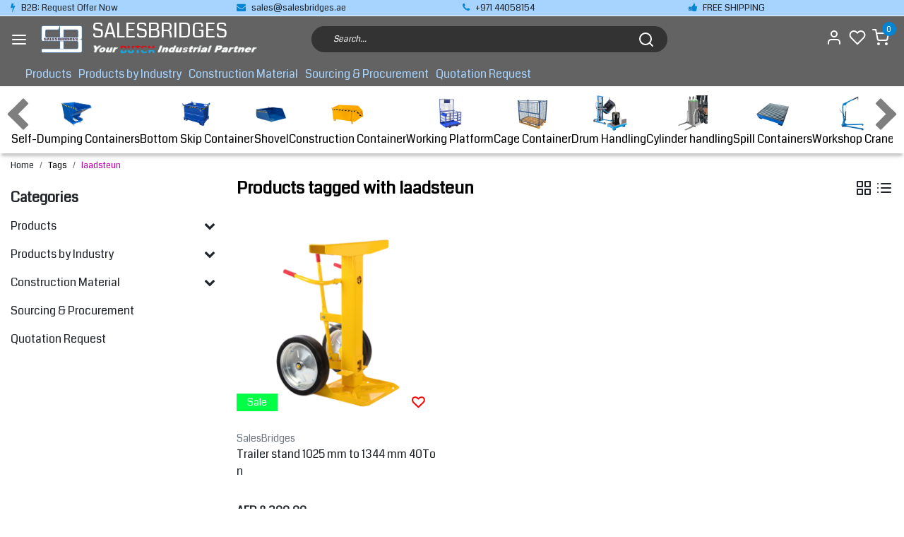

--- FILE ---
content_type: text/html;charset=utf-8
request_url: https://www.salesbridges.ae/tags/laadsteun/
body_size: 21654
content:
<!DOCTYPE html>
<html lang="us">
<head>
  <!--
    Dynamic Theme
    Theme by InStijl Media
    https://www.instijlmedia.nl
    
    If you are interested in our special offers or some customizaton, please contact us at support@instijlmedia.nl.
    -->
  <title>laadsteun</title>
  <meta name="description" content="SALESBRIDGES GENERAL TRADING LLC is your trusted Dutch Industrial Partner." />
  <meta name="keywords" content="laadsteun, SALESBRIDGES GENERAL TRADING LLC" />
  <meta http-equiv="X-UA-Compatible" content="IE=Edge">
  <meta name="viewport" content="width=device-width">
  <meta name="apple-mobile-web-app-capable" content="yes">
  <meta name="apple-mobile-web-app-status-bar-style" content="black">
  <link rel="shortcut icon" href="https://cdn.webshopapp.com/shops/323035/themes/177732/v/751298/assets/favicon.ico?20210903122241" type="image/x-icon" />
  <meta property="og:title" content="laadsteun">
  <meta property="og:type" content="website">
  <meta property="og:description" content="SALESBRIDGES GENERAL TRADING LLC is your trusted Dutch Industrial Partner.">
  <meta property="og:site_name" content="SALESBRIDGES GENERAL TRADING LLC">
  <meta property="og:url" content="https://www.salesbridges.ae/">
    <meta property="og:image" content="https://cdn.webshopapp.com/shops/323035/themes/177732/v/883759/assets/img-logo.png?20211128133514">
  <meta property="og:image:width" content="200px" />
  <meta property="og:image:height" content="200px" />
  	<link rel="preconnect" href="//ajax.googleapis.com">
	<link rel="preconnect" href="//cdn.webshopapp.com/">
	<link rel="preconnect" href="//cdn.webshopapp.com/">	
	<link rel="preconnect" href="//fonts.googleapis.com">
	<link rel="preconnect" href="//fonts.gstatic.com" crossorigin>
  <link rel="dns-prefetch" href="//ajax.googleapis.com">
	<link rel="dns-prefetch" href="//cdn.webshopapp.com/">
	<link rel="dns-prefetch" href="//cdn.webshopapp.com/">	
	<link rel="dns-prefetch" href="//fonts.googleapis.com">
	<link rel="dns-prefetch" href="//fonts.gstatic.com" crossorigin>
  <!-- Theme fonts -->
  <link href="//fonts.googleapis.com/css?family=Coda:400,300,600,700" rel="preload" as="style">
    <link href="//fonts.googleapis.com/css?family=Coda:400,300,600,700" rel="stylesheet">
	<!-- Theme CSS -->
  <link rel="stylesheet" href="https://cdn.webshopapp.com/shops/323035/themes/177732/assets/css-bootstrap.css?20251231142511" />
  <link rel="stylesheet" href="https://cdn.webshopapp.com/shops/323035/themes/177732/assets/css-owl-carousel.css?20251231142511" />
  <link rel="stylesheet" href="https://cdn.webshopapp.com/shops/323035/themes/177732/assets/style.css?20251231142511" />
  <link rel="stylesheet" href="https://cdn.webshopapp.com/shops/323035/themes/177732/assets/settings.css?20251231142511" />
  <script src="https://cdn.webshopapp.com/shops/323035/themes/177732/assets/js-jquery.js?20251231142511"></script>
  <!-- Google Tag Manager -->
      <meta charset="utf-8"/>
<!-- [START] 'blocks/head.rain' -->
<!--

  (c) 2008-2026 Lightspeed Netherlands B.V.
  http://www.lightspeedhq.com
  Generated: 19-01-2026 @ 17:57:19

-->
<link rel="canonical" href="https://www.salesbridges.ae/tags/laadsteun/"/>
<link rel="alternate" href="https://www.salesbridges.ae/index.rss" type="application/rss+xml" title="New products"/>
<meta name="robots" content="noodp,noydir"/>
<meta name="google-site-verification" content="vGKnA3VvKHIihFbU2MFvTAn9APtx-rVWKpqrSrWE-7o"/>
<meta property="og:url" content="https://www.salesbridges.ae/tags/laadsteun/?source=facebook"/>
<meta property="og:site_name" content="SALESBRIDGES GENERAL TRADING LLC"/>
<meta property="og:title" content="laadsteun"/>
<meta property="og:description" content="SALESBRIDGES GENERAL TRADING LLC is your trusted Dutch Industrial Partner."/>
<script>
<!-- Google Tag Manager -->
<script>(function(w,d,s,l,i){w[l]=w[l]||[];w[l].push({'gtm.start':
new Date().getTime(),event:'gtm.js'});var f=d.getElementsByTagName(s)[0],
j=d.createElement(s),dl=l!='dataLayer'?'&l='+l:'';j.async=true;j.src=
'https://www.googletagmanager.com/gtm.js?id='+i+dl;f.parentNode.insertBefore(j,f);
})(window,document,'script','dataLayer','GTM-WHJLRCS');</script>
<!-- End Google Tag Manager -->
</script>
<script>
<!--Start of Tawk.to Script-->
<script type="text/javascript">
var Tawk_API=Tawk_API||{}, Tawk_LoadStart=new Date();
(function(){
var s1=document.createElement("script"),s0=document.getElementsByTagName("script")[0];
s1.async=true;
s1.src='https://embed.tawk.to/629de684b0d10b6f3e75eb2d/1g4scotqd';
s1.charset='UTF-8';
s1.setAttribute('crossorigin','*');
s0.parentNode.insertBefore(s1,s0);
})();
</script>
<!--End of Tawk.to Script-->
</script>
<!--[if lt IE 9]>
<script src="https://cdn.webshopapp.com/assets/html5shiv.js?2025-02-20"></script>
<![endif]-->
<!-- [END] 'blocks/head.rain' -->
</head>
  
<body class="body osx webkit">
    <div id="wrapper" class="wrapper">
    <!-- Template -->
        
<header id="header" class="header-black nav-theme sticky-top">
    	<div class="theme-usp text-xl-left text-center up d-none d-sm-block ">
    <div class="container-ism">
        <div class="row">
                      <div class="col-xl col-md-6 mb-md-0 mb-3">
              <div class="usp-item d-inline-block align-items-center"><i class="fa fa-flash mr-2 co-theme"></i><span>B2B: Request Offer Now </span></div>
            </div>
                      <div class="col-xl col-md-6 mb-md-0 mb-3">
              <div class="usp-item d-inline-block align-items-center"><i class="fa fa-envelope mr-2 co-theme"></i><span><a href="/cdn-cgi/l/email-protection" class="__cf_email__" data-cfemail="92e1f3fef7e1d2e1f3fef7e1f0e0fbf6f5f7e1bcf3f7">[email&#160;protected]</a></span></div>
            </div>
                      <div class="col-xl col-md-6 mb-md-0 mb-3">
              <div class="usp-item d-inline-block align-items-center"><i class="fa fa-phone mr-2 co-theme"></i><span>+971 44058154</span></div>
            </div>
                      <div class="col-xl col-md-6 mb-md-0 mb-3">
              <div class="usp-item d-inline-block align-items-center"><i class="fa fa-thumbs-up mr-2 co-theme"></i><span>FREE SHIPPING</span></div>
            </div>
                  </div>
    </div>
</div>
    <div class="header-inner bg-header text-header">
    <div class="container-ism">
      <div class="row">
                <div class="col-6 col-lg-4 pr-0 order-xl-1">
          <div class="logo d-flex  justify-content-start align-items-center h-100">
            <a href="" title="" onclick="mobileNav($(this));return false;" id="resNavOpener" class="link link-menu text-center text-header mr-2 d-xl-none d-block" data-target="#overlayNavigation">
              <div class="menu-icon">
              <span class="fa fa-bars" data-feather="menu" aria-hidden="true"></span>
              </div>
            </a>
            <a href="https://www.salesbridges.ae/" title="SALESBRIDGES GENERAL TRADING LLC">
              <img src="https://cdn.webshopapp.com/shops/323035/themes/177732/v/883759/assets/img-logo.png?20211128133514" alt="SALESBRIDGES GENERAL TRADING LLC" class="img-logo img-fluid">
            </a>
           	<div class="company-title-container m-auto">
            	<h3 class="title">SALESBRIDGES</h3>
             								<img src="https://cdn.webshopapp.com/shops/323035/themes/177732/assets/partner-dutch.png?20251231142511" alt="SALESBRIDGES GENERAL TRADING LLC" class="img-logo img-fluid" style="max-height:13px;">
          	</div>
          </div>
        </div>
        <div class="col-1 col-lg-5 w-100 d-lg-block d-none justify-content-center align-self-center order-xl-2">
                    <div id="search">
            <form role="search" action="https://www.salesbridges.ae/search/" method="get" id="formSearch" class="d-md-block d-none position-relative"  data-search-type="desktop">
               <div class="search-theme black input-group-append btn-rounded align-items-center">
                  <input type="search" class="form-control border-squared-right border-0 py-3 h-auto focus-0" autocomplete="off" placeholder="Search..." value="" name="q" id="search-input" data-device="desktop">
                  <a href="" class="btn btn-theme border-squared-left mb-0 p-0 px-3" type="submit" title="Zoeken" onclick="$('#formSearch').submit();">
                    <i class="fa fa-search" data-feather="search"></i>
                  </a>
               </div>
              <div class="autocomplete hide">
                                  <div class="search-title-box text-body all text-center py-2 px-3">
                    <span>All categories <i><em>(0)</em></i></span>
                 </div>
                <div class="products products-livesearch row px-3 mb-3 clearfix"></div>
                <div class="notfound hide p-3">No products found...</div>
                <div class="more px-3 mb-3 clear">
                  <a class="btn btn-secondary btn-sm result-btn livesearch" href="https://www.salesbridges.ae/search/">
                    <span>View all results</span>
                  </a>
                </div>
              </div>
            </form>
          </div>
                            </div>
        <div class="col-6 col-lg-3 order-3">
          <div class="d-inline-block h-100 float-right">
                        <div class="header-search d-lg-none d-inline-block h-100">
              <button class="btn-search btn-nav border-0 p-0 m-0 h-100 bg-header text-header focus-0" onclick="mobileNav($(this));return false;" data-target="#overlaySearch">
                <i class="fa fa-lg fa-search" aria-hidden="true" data-feather="search"></i>
              </button>
            </div>
                        <div class="header-user header-languages d-none h-100">
              <div class="dropdown">
                <button class="btn-user btn-nav border-0 p-0 m-0 h-100 text-header focus-0" onclick="mobileNav($(this));return false;" data-target="#overlayUser">
                        							                  	<span class="flag flag-us"></span>
                  	      						                </button>
            	</div>
            </div>
                        <div class="header-user d-inline-block h-100">
              <button class="btn-user btn-nav border-0 p-0 m-0 h-100 text-header focus-0" onclick="mobileNav($(this));return false;" data-target="#overlayUser">
                <i class="fa fa-lg fa-user-o" aria-hidden="true" data-feather="user"></i>
              </button>
            </div>
                        <div class="header-heart d-inline-block h-100">
              <a href="https://www.salesbridges.ae/account/wishlist/" class="btn-heart btn-nav border-0 p-0 m-0 h-100 text-header focus-0">
                <i class="fa fa-lg fa-heart-o" aria-hidden="true" data-feather="heart"></i>
              </a>
            </div>
                        <div class="header-cart d-inline-block h-100">
              <button class="btn-user btn-nav border-0 p-0 m-0 h-100 text-header focus-0 position-relative" onclick="mobileNav($(this));return false;" data-target="#overlayCart">
                <i class="fa fa-lg fa-shopping-cart" aria-hidden="true" data-feather="shopping-cart"></i>
                <span class="cart-count">0</span>
              </button>
            </div>
          </div>
        </div>

      </div>
    </div>
  </div>
            <nav id="megamenu" class="navbar navbar-expand-lg bg-navbar text-navbar py-0 d-xl-block d-none">
  <div class="container-ism">
    <div class="ism-mainnav">
      <ul class="nav mr-auto">
                                  <li class="nav-item item  categories">
            <a href="https://www.salesbridges.ae/products/" class="nav-link">Products</a>
                                    <div class="subnav ism-megamenu">
                            	                            <div class="container-ism d-flex position-relative">                                  <ul class="subnav-col list-unstyled m-0">
                                          <li class="subitem">
                        <a href="https://www.salesbridges.ae/products/self-dumping-containers/" title="Self-Dumping  Containers">Self-Dumping  Containers</a>
                                                <ul class="subsubnav list-unstyled p-0 m-0">
                                                     <li class="subsubitem active">
                    <a href="https://www.salesbridges.ae/products/self-dumping-containers/skip-container-mini-model/" title="Skip Container-Mini Model">Skip Container-Mini Model</a></li>
                                                     <li class="subsubitem">
                    <a href="https://www.salesbridges.ae/products/self-dumping-containers/container-for-forklift-on-wheel-cw-model/" title="Container For Forklift On Wheel - CW Model">Container For Forklift On Wheel - CW Model</a></li>
                                                     <li class="subsubitem">
                    <a href="https://www.salesbridges.ae/products/self-dumping-containers/skip-container-uc-model/" title="Skip Container - UC Model">Skip Container - UC Model</a></li>
                                                     <li class="subsubitem">
                    <a href="https://www.salesbridges.ae/products/self-dumping-containers/skip-container-mc-model/" title="Skip Container - MC Model">Skip Container - MC Model</a></li>
                                                     <li class="subsubitem">
                    <a href="https://www.salesbridges.ae/products/self-dumping-containers/skip-container-sc-model/" title="Skip container - SC Model">Skip container - SC Model</a></li>
                                                                            </ul>
                                              </li>
                                          <li class="subitem">
                        <a href="https://www.salesbridges.ae/products/bottom-skip-container/" title="Bottom Skip Container">Bottom Skip Container</a>
                                              </li>
                                          <li class="subitem">
                        <a href="https://www.salesbridges.ae/products/shovel/" title="Shovel">Shovel</a>
                                              </li>
                                      </ul>
                                  <ul class="subnav-col list-unstyled m-0">
                                          <li class="subitem">
                        <a href="https://www.salesbridges.ae/products/construction-container/" title="Construction Container">Construction Container</a>
                                              </li>
                                          <li class="subitem">
                        <a href="https://www.salesbridges.ae/products/working-platform/" title="Working Platform ">Working Platform </a>
                                              </li>
                                          <li class="subitem">
                        <a href="https://www.salesbridges.ae/products/cage-container/" title="Cage Container">Cage Container</a>
                                              </li>
                                      </ul>
                                  <ul class="subnav-col list-unstyled m-0">
                                          <li class="subitem">
                        <a href="https://www.salesbridges.ae/products/drum-handling/" title="Drum Handling ">Drum Handling </a>
                                              </li>
                                          <li class="subitem">
                        <a href="https://www.salesbridges.ae/products/cylinder-handling/" title="Cylinder handling ">Cylinder handling </a>
                                              </li>
                                          <li class="subitem">
                        <a href="https://www.salesbridges.ae/products/spill-containers/" title="Spill Containers ">Spill Containers </a>
                                              </li>
                                      </ul>
                                  <ul class="subnav-col list-unstyled m-0">
                                          <li class="subitem">
                        <a href="https://www.salesbridges.ae/products/workshop-crane/" title="Workshop Crane">Workshop Crane</a>
                                              </li>
                                          <li class="subitem">
                        <a href="https://www.salesbridges.ae/products/lifting-table/" title="Lifting Table">Lifting Table</a>
                                              </li>
                                          <li class="subitem">
                        <a href="https://www.salesbridges.ae/products/hoisting-equipment/" title="Hoisting Equipment">Hoisting Equipment</a>
                                              </li>
                                      </ul>
                              	                <div class="menu-close">
                  <a href=" " title="" onclick="closeMenu();return false;">
                  	<i class="fa fa-close close" data-feather="x"></i>
                  </a>
                </div>
              	            	</div>            </div>
                    	</li>
                          <li class="nav-item item  categories">
            <a href="https://www.salesbridges.ae/products-by-industry/" class="nav-link">Products by Industry</a>
                                    <div class="subnav ism-dropdown">
                            	              	              	                                                              <ul class="subnav-col list-unstyled m-0">
                                          <li class="subitem">
                        <a href="https://www.salesbridges.ae/products-by-industry/oil-gas/" title="Oil &amp; Gas">Oil &amp; Gas</a>
                                              </li>
                                          <li class="subitem">
                        <a href="https://www.salesbridges.ae/products-by-industry/warehouse-logistics/" title="Warehouse &amp; Logistics ">Warehouse &amp; Logistics </a>
                                              </li>
                                          <li class="subitem">
                        <a href="https://www.salesbridges.ae/products-by-industry/manufacturing/" title="Manufacturing ">Manufacturing </a>
                                              </li>
                                          <li class="subitem">
                        <a href="https://www.salesbridges.ae/products-by-industry/construction/" title="Construction &amp; Renovation">Construction &amp; Renovation</a>
                                              </li>
                                          <li class="subitem">
                        <a href="https://www.salesbridges.ae/products-by-industry/facility-building-maintenance/" title="Facility &amp; Building Maintenance ">Facility &amp; Building Maintenance </a>
                                              </li>
                                          <li class="subitem">
                        <a href="https://www.salesbridges.ae/products-by-industry/hotel-restaurant/" title="Hotel &amp; Restaurant">Hotel &amp; Restaurant</a>
                                              </li>
                                          <li class="subitem">
                        <a href="https://www.salesbridges.ae/products-by-industry/events/" title="Events">Events</a>
                                              </li>
                                      </ul>
                              	            	            </div>
                    	</li>
                          <li class="nav-item item  categories">
            <a href="https://www.salesbridges.ae/construction-material/" class="nav-link">Construction Material</a>
                                    <div class="subnav ism-dropdown">
                            	              	              	                                                              <ul class="subnav-col list-unstyled m-0">
                                          <li class="subitem">
                        <a href="https://www.salesbridges.ae/construction-material/formwork-system/" title="Formwork  System">Formwork  System</a>
                                              </li>
                                      </ul>
                              	            	            </div>
                    	</li>
                          <li class="nav-item item  categories">
            <a href="https://www.salesbridges.ae/sourcing-procurement/" class="nav-link">Sourcing &amp; Procurement</a>
                    	</li>
                          <li class="nav-item item  categories">
            <a href="https://www.salesbridges.ae/quotation-request/" class="nav-link">Quotation Request </a>
                    	</li>
                              </ul>
    </div>
  </div>
</nav>      
  <style>
    #categorynav{padding-top: 15px; background:white;box-shadow: 0 6px 4px -2px #00000033;}
    #categorynav .list-item .item{align-items:center;}
    #categorynav .category-listing{overflow: visible; overflow-x: auto; overflow-y: hidden;white-space: nowrap; margin:auto; gap:20px;width:100%}
    #categorynav .category-listing::-webkit-scrollbar-track{background-color: #F5F5F5;}
    #categorynav .category-listing::-webkit-scrollbar{height: 10px;background-color: #F5F5F5;}
    #categorynav .category-listing::-webkit-scrollbar-thumb{background-color: #000000;}
    #categorynav .scroll {font-weight:700;font-size:51px;color:#636363;position:absolute;top:-5px;opacity:0.5}
    #categorynav .scroll img {width:45px;}
    #categorynav .scroll-right {right:3px;}
    #categorynav .scroll-left {left:3px;}
    #categorynav .navbar {display:flex;}
  </style>
  <script data-cfasync="false" src="/cdn-cgi/scripts/5c5dd728/cloudflare-static/email-decode.min.js"></script><script src="https://cdn.webshopapp.com/shops/323035/themes/177732/assets/dragscroll.js?20251231142511"></script>
  <div id="categorynav">
      <div class="navbar">
        <ul class="category-listing list-unstyled d-flex justify-content-between dragscroll">
        <div class="scroll-left scroll">
          <img src="https://cdn.webshopapp.com/shops/323035/themes/177732/assets/arrow-left.svg?20251231142511"/>
        </div>
                              <li class="list-item">
            <a class="item d-flex flex-column-reverse" href="https://www.salesbridges.ae/products/self-dumping-containers/">Self-Dumping  Containers
              <img src="https://cdn.webshopapp.com/shops/323035/files/378967994/image.jpg" title="" alt="" class="img img-responsive" width="50px;">
            </a>
          </li>
                    <li class="list-item">
            <a class="item d-flex flex-column-reverse" href="https://www.salesbridges.ae/products/bottom-skip-container/">Bottom Skip Container
              <img src="https://cdn.webshopapp.com/shops/323035/files/409830341/image.jpg" title="" alt="" class="img img-responsive" width="50px;">
            </a>
          </li>
                    <li class="list-item">
            <a class="item d-flex flex-column-reverse" href="https://www.salesbridges.ae/products/shovel/">Shovel
              <img src="https://cdn.webshopapp.com/shops/323035/files/378968025/image.jpg" title="" alt="" class="img img-responsive" width="50px;">
            </a>
          </li>
                    <li class="list-item">
            <a class="item d-flex flex-column-reverse" href="https://www.salesbridges.ae/products/construction-container/">Construction Container
              <img src="https://cdn.webshopapp.com/shops/323035/files/378968074/image.jpg" title="" alt="" class="img img-responsive" width="50px;">
            </a>
          </li>
                    <li class="list-item">
            <a class="item d-flex flex-column-reverse" href="https://www.salesbridges.ae/products/working-platform/">Working Platform 
              <img src="https://cdn.webshopapp.com/shops/323035/files/392940788/image.jpg" title="" alt="" class="img img-responsive" width="50px;">
            </a>
          </li>
                    <li class="list-item">
            <a class="item d-flex flex-column-reverse" href="https://www.salesbridges.ae/products/cage-container/">Cage Container
              <img src="https://cdn.webshopapp.com/shops/323035/files/378968106/image.jpg" title="" alt="" class="img img-responsive" width="50px;">
            </a>
          </li>
                    <li class="list-item">
            <a class="item d-flex flex-column-reverse" href="https://www.salesbridges.ae/products/drum-handling/">Drum Handling 
              <img src="https://cdn.webshopapp.com/shops/323035/files/467519780/image.jpg" title="" alt="" class="img img-responsive" width="50px;">
            </a>
          </li>
                    <li class="list-item">
            <a class="item d-flex flex-column-reverse" href="https://www.salesbridges.ae/products/cylinder-handling/">Cylinder handling 
              <img src="https://cdn.webshopapp.com/shops/323035/files/476860819/image.jpg" title="" alt="" class="img img-responsive" width="50px;">
            </a>
          </li>
                    <li class="list-item">
            <a class="item d-flex flex-column-reverse" href="https://www.salesbridges.ae/products/spill-containers/">Spill Containers 
              <img src="https://cdn.webshopapp.com/shops/323035/files/378968120/image.jpg" title="" alt="" class="img img-responsive" width="50px;">
            </a>
          </li>
                    <li class="list-item">
            <a class="item d-flex flex-column-reverse" href="https://www.salesbridges.ae/products/workshop-crane/">Workshop Crane
              <img src="https://cdn.webshopapp.com/shops/323035/files/400284817/image.jpg" title="" alt="" class="img img-responsive" width="50px;">
            </a>
          </li>
                    <li class="list-item">
            <a class="item d-flex flex-column-reverse" href="https://www.salesbridges.ae/products/lifting-table/">Lifting Table
              <img src="https://cdn.webshopapp.com/shops/323035/files/411201934/image.jpg" title="" alt="" class="img img-responsive" width="50px;">
            </a>
          </li>
                    <li class="list-item">
            <a class="item d-flex flex-column-reverse" href="https://www.salesbridges.ae/products/hoisting-equipment/">Hoisting Equipment
              <img src="https://cdn.webshopapp.com/shops/323035/files/467772751/image.jpg" title="" alt="" class="img img-responsive" width="50px;">
            </a>
          </li>
                    <li class="list-item">
            <a class="item d-flex flex-column-reverse" href="https://www.salesbridges.ae/products/roll-cages/">Roll Cages
              <img src="https://cdn.webshopapp.com/shops/323035/files/378968327/image.jpg" title="" alt="" class="img img-responsive" width="50px;">
            </a>
          </li>
                    <li class="list-item">
            <a class="item d-flex flex-column-reverse" href="https://www.salesbridges.ae/products/shelf-trolley/">Shelf Trolley
              <img src="https://cdn.webshopapp.com/shops/323035/files/378968334/image.jpg" title="" alt="" class="img img-responsive" width="50px;">
            </a>
          </li>
                    <li class="list-item">
            <a class="item d-flex flex-column-reverse" href="https://www.salesbridges.ae/products/plates-trolley/">Plates Trolley
              <img src="https://cdn.webshopapp.com/shops/323035/files/378968304/image.jpg" title="" alt="" class="img img-responsive" width="50px;">
            </a>
          </li>
                    <li class="list-item">
            <a class="item d-flex flex-column-reverse" href="https://www.salesbridges.ae/products/construction-trolleys/">Construction Trolleys
              <img src="https://cdn.webshopapp.com/shops/323035/files/443992063/image.jpg" title="" alt="" class="img img-responsive" width="50px;">
            </a>
          </li>
                    <li class="list-item">
            <a class="item d-flex flex-column-reverse" href="https://www.salesbridges.ae/products/ergonomic-trolleys/">Ergonomic Trolleys
              <img src="https://cdn.webshopapp.com/shops/323035/files/382425507/image.jpg" title="" alt="" class="img img-responsive" width="50px;">
            </a>
          </li>
                    <li class="list-item">
            <a class="item d-flex flex-column-reverse" href="https://www.salesbridges.ae/products/service-trolley/">Service Trolley
              <img src="https://cdn.webshopapp.com/shops/323035/files/423659888/image.jpg" title="" alt="" class="img img-responsive" width="50px;">
            </a>
          </li>
                    <li class="list-item">
            <a class="item d-flex flex-column-reverse" href="https://www.salesbridges.ae/products/dolly/">Dolly
              <img src="https://cdn.webshopapp.com/shops/323035/files/378969283/image.jpg" title="" alt="" class="img img-responsive" width="50px;">
            </a>
          </li>
                    <li class="list-item">
            <a class="item d-flex flex-column-reverse" href="https://www.salesbridges.ae/products/workbenches/">Workbenches
              <img src="https://cdn.webshopapp.com/shops/323035/files/380814476/image.jpg" title="" alt="" class="img img-responsive" width="50px;">
            </a>
          </li>
                    <li class="list-item">
            <a class="item d-flex flex-column-reverse" href="https://www.salesbridges.ae/products/ergonomic-seats/">Ergonomic Seats
              <img src="https://cdn.webshopapp.com/shops/323035/files/380814711/image.jpg" title="" alt="" class="img img-responsive" width="50px;">
            </a>
          </li>
                    <li class="list-item">
            <a class="item d-flex flex-column-reverse" href="https://www.salesbridges.ae/products/workshop-trolley/">Workshop Trolley
              <img src="https://cdn.webshopapp.com/shops/323035/files/409830499/image.jpg" title="" alt="" class="img img-responsive" width="50px;">
            </a>
          </li>
                    <li class="list-item">
            <a class="item d-flex flex-column-reverse" href="https://www.salesbridges.ae/products/computer-cabinet/">Computer Cabinet
              <img src="https://cdn.webshopapp.com/shops/323035/files/409830529/image.jpg" title="" alt="" class="img img-responsive" width="50px;">
            </a>
          </li>
                    <li class="list-item">
            <a class="item d-flex flex-column-reverse" href="https://www.salesbridges.ae/products/safety-storage-cabinets/">Safety &amp; Storage Cabinets
              <img src="https://cdn.webshopapp.com/shops/323035/files/395150435/image.jpg" title="" alt="" class="img img-responsive" width="50px;">
            </a>
          </li>
                    <li class="list-item">
            <a class="item d-flex flex-column-reverse" href="https://www.salesbridges.ae/products/lithium-ion-safety/">Lithium-Ion Safety 
              <img src="https://cdn.webshopapp.com/shops/323035/files/467805268/image.jpg" title="" alt="" class="img img-responsive" width="50px;">
            </a>
          </li>
                    <li class="list-item">
            <a class="item d-flex flex-column-reverse" href="https://www.salesbridges.ae/products/esd-antistatic/">ESD Antistatic 
              <img src="https://cdn.webshopapp.com/shops/323035/files/471315143/image.jpg" title="" alt="" class="img img-responsive" width="50px;">
            </a>
          </li>
                    <li class="list-item">
            <a class="item d-flex flex-column-reverse" href="https://www.salesbridges.ae/products/safety-showers/">Safety showers
              <img src="https://cdn.webshopapp.com/shops/323035/files/419520032/image.jpg" title="" alt="" class="img img-responsive" width="50px;">
            </a>
          </li>
                    <li class="list-item">
            <a class="item d-flex flex-column-reverse" href="https://www.salesbridges.ae/products/forks-extender/">Forks Extender
              <img src="https://cdn.webshopapp.com/shops/323035/files/378970087/image.jpg" title="" alt="" class="img img-responsive" width="50px;">
            </a>
          </li>
                    <li class="list-item">
            <a class="item d-flex flex-column-reverse" href="https://www.salesbridges.ae/products/moving-equipment/">Moving Equipment
              <img src="https://cdn.webshopapp.com/shops/323035/files/425201014/image.jpg" title="" alt="" class="img img-responsive" width="50px;">
            </a>
          </li>
                    <li class="list-item">
            <a class="item d-flex flex-column-reverse" href="https://www.salesbridges.ae/products/retractable-barrier/">Retractable Barrier 
              <img src="https://cdn.webshopapp.com/shops/323035/files/415040507/image.jpg" title="" alt="" class="img img-responsive" width="50px;">
            </a>
          </li>
                    <li class="list-item">
            <a class="item d-flex flex-column-reverse" href="https://www.salesbridges.ae/products/edge-protection/">Edge Protection
              <img src="https://cdn.webshopapp.com/shops/323035/files/415045316/image.jpg" title="" alt="" class="img img-responsive" width="50px;">
            </a>
          </li>
                    <li class="list-item">
            <a class="item d-flex flex-column-reverse" href="https://www.salesbridges.ae/products/floor-mats/">Floor Mats 
              <img src="https://cdn.webshopapp.com/shops/323035/files/397011948/image.jpg" title="" alt="" class="img img-responsive" width="50px;">
            </a>
          </li>
                    <li class="list-item">
            <a class="item d-flex flex-column-reverse" href="https://www.salesbridges.ae/products/cigarette-butt-receptacle/">Cigarette-Butt Receptacle
              <img src="https://cdn.webshopapp.com/shops/323035/files/397792315/image.jpg" title="" alt="" class="img img-responsive" width="50px;">
            </a>
          </li>
                    <li class="list-item">
            <a class="item d-flex flex-column-reverse" href="https://www.salesbridges.ae/products/crash-protection/">Crash Protection
              <img src="https://cdn.webshopapp.com/shops/323035/files/378969339/image.jpg" title="" alt="" class="img img-responsive" width="50px;">
            </a>
          </li>
                    <li class="list-item">
            <a class="item d-flex flex-column-reverse" href="https://www.salesbridges.ae/products/column-protection/">Column Protection 
              <img src="https://cdn.webshopapp.com/shops/323035/files/415041521/image.jpg" title="" alt="" class="img img-responsive" width="50px;">
            </a>
          </li>
                    <li class="list-item">
            <a class="item d-flex flex-column-reverse" href="https://www.salesbridges.ae/products/pallet-rack-protection/">Pallet Rack Protection
              <img src="https://cdn.webshopapp.com/shops/323035/files/425447074/image.jpg" title="" alt="" class="img img-responsive" width="50px;">
            </a>
          </li>
                    <li class="list-item">
            <a class="item d-flex flex-column-reverse" href="https://www.salesbridges.ae/products/cable-hose-bridges/">Cable &amp; Hose Bridges
              <img src="https://cdn.webshopapp.com/shops/323035/files/396815363/image.jpg" title="" alt="" class="img img-responsive" width="50px;">
            </a>
          </li>
                    <li class="list-item">
            <a class="item d-flex flex-column-reverse" href="https://www.salesbridges.ae/products/floor-marking/">Floor Marking
              <img src="https://cdn.webshopapp.com/shops/323035/files/378969427/image.jpg" title="" alt="" class="img img-responsive" width="50px;">
            </a>
          </li>
                    <li class="list-item">
            <a class="item d-flex flex-column-reverse" href="https://www.salesbridges.ae/products/pallet-hook/">Pallet Hook 
              <img src="https://cdn.webshopapp.com/shops/323035/files/467733586/image.jpg" title="" alt="" class="img img-responsive" width="50px;">
            </a>
          </li>
                    <li class="list-item">
            <a class="item d-flex flex-column-reverse" href="https://www.salesbridges.ae/products/pallet-truck/">Pallet Truck 
              <img src="https://cdn.webshopapp.com/shops/323035/files/453955473/image.jpg" title="" alt="" class="img img-responsive" width="50px;">
            </a>
          </li>
                    <li class="list-item">
            <a class="item d-flex flex-column-reverse" href="https://www.salesbridges.ae/products/plastic-crates/">Plastic Crates 
              <img src="https://cdn.webshopapp.com/shops/323035/files/378968377/image.jpg" title="" alt="" class="img img-responsive" width="50px;">
            </a>
          </li>
                    <li class="list-item">
            <a class="item d-flex flex-column-reverse" href="https://www.salesbridges.ae/products/foldable-crates/">Foldable Crates
              <img src="https://cdn.webshopapp.com/shops/323035/files/443992391/image.jpg" title="" alt="" class="img img-responsive" width="50px;">
            </a>
          </li>
                    <li class="list-item">
            <a class="item d-flex flex-column-reverse" href="https://www.salesbridges.ae/products/storage-bin/">Storage Bin
              <img src="https://cdn.webshopapp.com/shops/323035/files/409830512/image.jpg" title="" alt="" class="img img-responsive" width="50px;">
            </a>
          </li>
                    <li class="list-item">
            <a class="item d-flex flex-column-reverse" href="https://www.salesbridges.ae/products/stacker/">Stacker
              <img src="https://cdn.webshopapp.com/shops/323035/files/424413819/image.jpg" title="" alt="" class="img img-responsive" width="50px;">
            </a>
          </li>
                    <li class="list-item">
            <a class="item d-flex flex-column-reverse" href="https://www.salesbridges.ae/products/park-stop/">Park Stop
              <img src="https://cdn.webshopapp.com/shops/323035/files/396815932/image.jpg" title="" alt="" class="img img-responsive" width="50px;">
            </a>
          </li>
                    <li class="list-item">
            <a class="item d-flex flex-column-reverse" href="https://www.salesbridges.ae/products/waste-containers/">Waste containers
              <img src="https://cdn.webshopapp.com/shops/323035/files/415040324/image.jpg" title="" alt="" class="img img-responsive" width="50px;">
            </a>
          </li>
                    <li class="list-item">
            <a class="item d-flex flex-column-reverse" href="https://www.salesbridges.ae/products/mirrors/">Mirrors
              <img src="https://cdn.webshopapp.com/shops/323035/files/409830203/image.jpg" title="" alt="" class="img img-responsive" width="50px;">
            </a>
          </li>
                    <li class="list-item">
            <a class="item d-flex flex-column-reverse" href="https://www.salesbridges.ae/products/safety-cans/">Safety Cans 
              <img src="https://cdn.webshopapp.com/shops/323035/files/420878943/image.jpg" title="" alt="" class="img img-responsive" width="50px;">
            </a>
          </li>
                    <li class="list-item">
            <a class="item d-flex flex-column-reverse" href="https://www.salesbridges.ae/products/safety-barriers/">Safety Barriers 
              <img src="https://cdn.webshopapp.com/shops/323035/files/417005090/image.jpg" title="" alt="" class="img img-responsive" width="50px;">
            </a>
          </li>
                    <li class="list-item">
            <a class="item d-flex flex-column-reverse" href="https://www.salesbridges.ae/products/flex-storage-tank/">Flex Storage Tank
              <img src="https://cdn.webshopapp.com/shops/323035/files/397013233/image.jpg" title="" alt="" class="img img-responsive" width="50px;">
            </a>
          </li>
                    <li class="list-item">
            <a class="item d-flex flex-column-reverse" href="https://www.salesbridges.ae/products/industrial-heating-jackets/">Industrial Heating Jackets 
              <img src="https://cdn.webshopapp.com/shops/323035/files/476321489/image.jpg" title="" alt="" class="img img-responsive" width="50px;">
            </a>
          </li>
           
                              <li class="list-item">
            <a class="item d-flex flex-column-reverse" href="https://www.salesbridges.ae/products-by-industry/oil-gas/">Oil &amp; Gas
              <img src="https://cdn.webshopapp.com/shops/323035/files/425851833/image.jpg" title="" alt="" class="img img-responsive" width="50px;">
            </a>
          </li>
                    <li class="list-item">
            <a class="item d-flex flex-column-reverse" href="https://www.salesbridges.ae/products-by-industry/warehouse-logistics/">Warehouse &amp; Logistics 
              <img src="https://cdn.webshopapp.com/shops/323035/files/425853811/image.jpg" title="" alt="" class="img img-responsive" width="50px;">
            </a>
          </li>
                    <li class="list-item">
            <a class="item d-flex flex-column-reverse" href="https://www.salesbridges.ae/products-by-industry/manufacturing/">Manufacturing 
              <img src="https://cdn.webshopapp.com/shops/323035/files/425854637/image.jpg" title="" alt="" class="img img-responsive" width="50px;">
            </a>
          </li>
                    <li class="list-item">
            <a class="item d-flex flex-column-reverse" href="https://www.salesbridges.ae/products-by-industry/construction/">Construction &amp; Renovation
              <img src="https://cdn.webshopapp.com/shops/323035/files/425855029/image.jpg" title="" alt="" class="img img-responsive" width="50px;">
            </a>
          </li>
                    <li class="list-item">
            <a class="item d-flex flex-column-reverse" href="https://www.salesbridges.ae/products-by-industry/facility-building-maintenance/">Facility &amp; Building Maintenance 
              <img src="https://cdn.webshopapp.com/shops/323035/files/425855816/image.jpg" title="" alt="" class="img img-responsive" width="50px;">
            </a>
          </li>
                    <li class="list-item">
            <a class="item d-flex flex-column-reverse" href="https://www.salesbridges.ae/products-by-industry/hotel-restaurant/">Hotel &amp; Restaurant
              <img src="https://cdn.webshopapp.com/shops/323035/files/445053769/image.jpg" title="" alt="" class="img img-responsive" width="50px;">
            </a>
          </li>
                    <li class="list-item">
            <a class="item d-flex flex-column-reverse" href="https://www.salesbridges.ae/products-by-industry/events/">Events
              <img src="https://cdn.webshopapp.com/shops/323035/files/456747518/image.jpg" title="" alt="" class="img img-responsive" width="50px;">
            </a>
          </li>
           
                              <li class="list-item">
            <a class="item d-flex flex-column-reverse" href="https://www.salesbridges.ae/construction-material/formwork-system/">Formwork  System
              <img src="https://cdn.webshopapp.com/shops/323035/files/409830304/image.jpg" title="" alt="" class="img img-responsive" width="50px;">
            </a>
          </li>
           
                     
                     
                  <div class="scroll-right scroll">
          <img src="https://cdn.webshopapp.com/shops/323035/themes/177732/assets/arrow-right.svg?20251231142511"/>
        </div>
        </ul>
      </div>
  </div>
</header>    	<div class="ism-messages">
      	    	</div>
          		<section class="main main-pages">
    	<div class="container-ism">  <nav class="d-inline-block" aria-label="breadcrumb">
    <ol class="breadcrumb bg-transparent d-flex px-0 py-2 mb-0">
      <li class="breadcrumb-item small"><a href="https://www.salesbridges.ae/" title="Home" class="text-body">Home</a></li>
            <li class="breadcrumb-item small"><a href="https://www.salesbridges.ae/tags/" title="Tags" class="">Tags</a></li>
            <li class="breadcrumb-item small active"><a href="https://www.salesbridges.ae/tags/laadsteun/" title="laadsteun" class="text-theme">laadsteun</a></li>
          </ol>
  </nav>
</div>  	<div class="container-ism">
    <div class="row">
            <div class="col-xl-3 col-12 d-xl-block d-none">
        <div id="sidebar" class="">
  <div class="sidebar-inner">
     
    <div class="widget widget-categories">
      <div class="title-box mt-3 h5 d-block overflow-hidden w-100">
        <div class="text-body text-decoration-none d-flex">
          <strong class="flex-grow-1 text-truncate">Categories</strong>
        </div>
      </div>
      <div class="content-box">
        <ul id="sidecategories" class="categories nav flex-column overflow-hidden">
                                                  <li class="nav-item nav-category w-100">
            <div class="d-flex align-items-center">
              <a href="https://www.salesbridges.ae/products/" title="" class="nav-link px-0 text-body flex-grow-1 w-100 text-truncate">
                <span class="text-body text-truncate">Products</span>
              </a>
                            <div class="icon-down text-right">
                <a href="https://www.salesbridges.ae/products/" title="" class="text-body collapsed" data-toggle="collapse" data-target="#category-11034960" aria-expanded="false" aria-controls="category-11034960"><i class="fa fa-chevron-down"></i></a>
              </div>
                          </div>
                        <div id="category-11034960" class="collapse multi-collapse" data-parent="#sidecategories">
              <ul class="nav flex-column overflow-hidden">
                                <li class="nav-item nav-category w-100">
                  <div class="d-flex align-items-center">
                    <a href="https://www.salesbridges.ae/products/self-dumping-containers/" title="Self-Dumping  Containers" class="nav-link flex-grow-1 w-100 text-truncate">
                      <span class="text-body text-truncate">Self-Dumping  Containers</span>
                    </a>
                                        <div class="icon-down text-right">
                      <a href="https://www.salesbridges.ae/products/self-dumping-containers/" title="Self-Dumping  Containers" class="text-body collapsed" data-toggle="collapse" data-target="#subcategory-11034962" aria-expanded="false" aria-controls="subcategory-11034962"><i class="fa fa-chevron-down"></i></a>
                    </div>
                                      </div>
                                    <div id="subcategory-11034962" class="subsubcategory collapse multi-collapse" data-parent="#category-11034960">
                    <ul class="nav flex-column overflow-hidden">
                                            <li class="nav-item nav-category w-100">
                        <div class="d-flex align-items-center">
                          <a href="https://www.salesbridges.ae/products/self-dumping-containers/skip-container-mini-model/" title="Skip Container-Mini Model" class="nav-link d-flex w-100 text-truncate">
                            <span class="text-muted flex-grow-1 text-truncate">Skip Container-Mini Model</span>
                          </a>
                                                  </div>
                                              </li>
                                            <li class="nav-item nav-category w-100">
                        <div class="d-flex align-items-center">
                          <a href="https://www.salesbridges.ae/products/self-dumping-containers/container-for-forklift-on-wheel-cw-model/" title="Container For Forklift On Wheel - CW Model" class="nav-link d-flex w-100 text-truncate">
                            <span class="text-muted flex-grow-1 text-truncate">Container For Forklift On Wheel - CW Model</span>
                          </a>
                                                  </div>
                                              </li>
                                            <li class="nav-item nav-category w-100">
                        <div class="d-flex align-items-center">
                          <a href="https://www.salesbridges.ae/products/self-dumping-containers/skip-container-uc-model/" title="Skip Container - UC Model" class="nav-link d-flex w-100 text-truncate">
                            <span class="text-muted flex-grow-1 text-truncate">Skip Container - UC Model</span>
                          </a>
                                                  </div>
                                              </li>
                                            <li class="nav-item nav-category w-100">
                        <div class="d-flex align-items-center">
                          <a href="https://www.salesbridges.ae/products/self-dumping-containers/skip-container-mc-model/" title="Skip Container - MC Model" class="nav-link d-flex w-100 text-truncate">
                            <span class="text-muted flex-grow-1 text-truncate">Skip Container - MC Model</span>
                          </a>
                                                  </div>
                                              </li>
                                            <li class="nav-item nav-category w-100">
                        <div class="d-flex align-items-center">
                          <a href="https://www.salesbridges.ae/products/self-dumping-containers/skip-container-sc-model/" title="Skip container - SC Model" class="nav-link d-flex w-100 text-truncate">
                            <span class="text-muted flex-grow-1 text-truncate">Skip container - SC Model</span>
                          </a>
                                                  </div>
                                              </li>
                                          </ul>
                  </div>
                                </li>
                                <li class="nav-item nav-category w-100">
                  <div class="d-flex align-items-center">
                    <a href="https://www.salesbridges.ae/products/bottom-skip-container/" title="Bottom Skip Container" class="nav-link flex-grow-1 w-100 text-truncate">
                      <span class="text-body text-truncate">Bottom Skip Container</span>
                    </a>
                                      </div>
                                  </li>
                                <li class="nav-item nav-category w-100">
                  <div class="d-flex align-items-center">
                    <a href="https://www.salesbridges.ae/products/shovel/" title="Shovel" class="nav-link flex-grow-1 w-100 text-truncate">
                      <span class="text-body text-truncate">Shovel</span>
                    </a>
                                      </div>
                                  </li>
                                <li class="nav-item nav-category w-100">
                  <div class="d-flex align-items-center">
                    <a href="https://www.salesbridges.ae/products/construction-container/" title="Construction Container" class="nav-link flex-grow-1 w-100 text-truncate">
                      <span class="text-body text-truncate">Construction Container</span>
                    </a>
                                      </div>
                                  </li>
                                <li class="nav-item nav-category w-100">
                  <div class="d-flex align-items-center">
                    <a href="https://www.salesbridges.ae/products/working-platform/" title="Working Platform " class="nav-link flex-grow-1 w-100 text-truncate">
                      <span class="text-body text-truncate">Working Platform </span>
                    </a>
                                      </div>
                                  </li>
                                <li class="nav-item nav-category w-100">
                  <div class="d-flex align-items-center">
                    <a href="https://www.salesbridges.ae/products/cage-container/" title="Cage Container" class="nav-link flex-grow-1 w-100 text-truncate">
                      <span class="text-body text-truncate">Cage Container</span>
                    </a>
                                      </div>
                                  </li>
                                <li class="nav-item nav-category w-100">
                  <div class="d-flex align-items-center">
                    <a href="https://www.salesbridges.ae/products/drum-handling/" title="Drum Handling " class="nav-link flex-grow-1 w-100 text-truncate">
                      <span class="text-body text-truncate">Drum Handling </span>
                    </a>
                                      </div>
                                  </li>
                                <li class="nav-item nav-category w-100">
                  <div class="d-flex align-items-center">
                    <a href="https://www.salesbridges.ae/products/cylinder-handling/" title="Cylinder handling " class="nav-link flex-grow-1 w-100 text-truncate">
                      <span class="text-body text-truncate">Cylinder handling </span>
                    </a>
                                      </div>
                                  </li>
                                <li class="nav-item nav-category w-100">
                  <div class="d-flex align-items-center">
                    <a href="https://www.salesbridges.ae/products/spill-containers/" title="Spill Containers " class="nav-link flex-grow-1 w-100 text-truncate">
                      <span class="text-body text-truncate">Spill Containers </span>
                    </a>
                                      </div>
                                  </li>
                                <li class="nav-item nav-category w-100">
                  <div class="d-flex align-items-center">
                    <a href="https://www.salesbridges.ae/products/workshop-crane/" title="Workshop Crane" class="nav-link flex-grow-1 w-100 text-truncate">
                      <span class="text-body text-truncate">Workshop Crane</span>
                    </a>
                                      </div>
                                  </li>
                                <li class="nav-item nav-category w-100">
                  <div class="d-flex align-items-center">
                    <a href="https://www.salesbridges.ae/products/lifting-table/" title="Lifting Table" class="nav-link flex-grow-1 w-100 text-truncate">
                      <span class="text-body text-truncate">Lifting Table</span>
                    </a>
                                      </div>
                                  </li>
                                <li class="nav-item nav-category w-100">
                  <div class="d-flex align-items-center">
                    <a href="https://www.salesbridges.ae/products/hoisting-equipment/" title="Hoisting Equipment" class="nav-link flex-grow-1 w-100 text-truncate">
                      <span class="text-body text-truncate">Hoisting Equipment</span>
                    </a>
                                      </div>
                                  </li>
                                <li class="nav-item nav-category w-100">
                  <div class="d-flex align-items-center">
                    <a href="https://www.salesbridges.ae/products/roll-cages/" title="Roll Cages" class="nav-link flex-grow-1 w-100 text-truncate">
                      <span class="text-body text-truncate">Roll Cages</span>
                    </a>
                                      </div>
                                  </li>
                                <li class="nav-item nav-category w-100">
                  <div class="d-flex align-items-center">
                    <a href="https://www.salesbridges.ae/products/shelf-trolley/" title="Shelf Trolley" class="nav-link flex-grow-1 w-100 text-truncate">
                      <span class="text-body text-truncate">Shelf Trolley</span>
                    </a>
                                      </div>
                                  </li>
                                <li class="nav-item nav-category w-100">
                  <div class="d-flex align-items-center">
                    <a href="https://www.salesbridges.ae/products/plates-trolley/" title="Plates Trolley" class="nav-link flex-grow-1 w-100 text-truncate">
                      <span class="text-body text-truncate">Plates Trolley</span>
                    </a>
                                      </div>
                                  </li>
                                <li class="nav-item nav-category w-100">
                  <div class="d-flex align-items-center">
                    <a href="https://www.salesbridges.ae/products/construction-trolleys/" title="Construction Trolleys" class="nav-link flex-grow-1 w-100 text-truncate">
                      <span class="text-body text-truncate">Construction Trolleys</span>
                    </a>
                                        <div class="icon-down text-right">
                      <a href="https://www.salesbridges.ae/products/construction-trolleys/" title="Construction Trolleys" class="text-body collapsed" data-toggle="collapse" data-target="#subcategory-12193100" aria-expanded="false" aria-controls="subcategory-12193100"><i class="fa fa-chevron-down"></i></a>
                    </div>
                                      </div>
                                    <div id="subcategory-12193100" class="subsubcategory collapse multi-collapse" data-parent="#category-11034960">
                    <ul class="nav flex-column overflow-hidden">
                                            <li class="nav-item nav-category w-100">
                        <div class="d-flex align-items-center">
                          <a href="https://www.salesbridges.ae/products/construction-trolleys/board-lift/" title="Board Lift " class="nav-link d-flex w-100 text-truncate">
                            <span class="text-muted flex-grow-1 text-truncate">Board Lift </span>
                          </a>
                                                  </div>
                                              </li>
                                            <li class="nav-item nav-category w-100">
                        <div class="d-flex align-items-center">
                          <a href="https://www.salesbridges.ae/products/construction-trolleys/board-truck/" title="Board Truck" class="nav-link d-flex w-100 text-truncate">
                            <span class="text-muted flex-grow-1 text-truncate">Board Truck</span>
                          </a>
                                                  </div>
                                              </li>
                                            <li class="nav-item nav-category w-100">
                        <div class="d-flex align-items-center">
                          <a href="https://www.salesbridges.ae/products/construction-trolleys/heavy-duty-trolley/" title="Heavy Duty Trolley" class="nav-link d-flex w-100 text-truncate">
                            <span class="text-muted flex-grow-1 text-truncate">Heavy Duty Trolley</span>
                          </a>
                                                  </div>
                                              </li>
                                          </ul>
                  </div>
                                </li>
                                <li class="nav-item nav-category w-100">
                  <div class="d-flex align-items-center">
                    <a href="https://www.salesbridges.ae/products/ergonomic-trolleys/" title="Ergonomic Trolleys" class="nav-link flex-grow-1 w-100 text-truncate">
                      <span class="text-body text-truncate">Ergonomic Trolleys</span>
                    </a>
                                      </div>
                                  </li>
                                <li class="nav-item nav-category w-100">
                  <div class="d-flex align-items-center">
                    <a href="https://www.salesbridges.ae/products/service-trolley/" title="Service Trolley" class="nav-link flex-grow-1 w-100 text-truncate">
                      <span class="text-body text-truncate">Service Trolley</span>
                    </a>
                                        <div class="icon-down text-right">
                      <a href="https://www.salesbridges.ae/products/service-trolley/" title="Service Trolley" class="text-body collapsed" data-toggle="collapse" data-target="#subcategory-11828620" aria-expanded="false" aria-controls="subcategory-11828620"><i class="fa fa-chevron-down"></i></a>
                    </div>
                                      </div>
                                    <div id="subcategory-11828620" class="subsubcategory collapse multi-collapse" data-parent="#category-11034960">
                    <ul class="nav flex-column overflow-hidden">
                                            <li class="nav-item nav-category w-100">
                        <div class="d-flex align-items-center">
                          <a href="https://www.salesbridges.ae/products/service-trolley/service-cart-trolley/" title="Service Cart/Trolley" class="nav-link d-flex w-100 text-truncate">
                            <span class="text-muted flex-grow-1 text-truncate">Service Cart/Trolley</span>
                          </a>
                                                  </div>
                                              </li>
                                            <li class="nav-item nav-category w-100">
                        <div class="d-flex align-items-center">
                          <a href="https://www.salesbridges.ae/products/service-trolley/shop-trolley-shop-cart/" title="Shop Trolley/Shop Cart" class="nav-link d-flex w-100 text-truncate">
                            <span class="text-muted flex-grow-1 text-truncate">Shop Trolley/Shop Cart</span>
                          </a>
                                                  </div>
                                              </li>
                                            <li class="nav-item nav-category w-100">
                        <div class="d-flex align-items-center">
                          <a href="https://www.salesbridges.ae/products/service-trolley/stainless-trolleys/" title="Stainless Trolleys" class="nav-link d-flex w-100 text-truncate">
                            <span class="text-muted flex-grow-1 text-truncate">Stainless Trolleys</span>
                          </a>
                                                  </div>
                                              </li>
                                            <li class="nav-item nav-category w-100">
                        <div class="d-flex align-items-center">
                          <a href="https://www.salesbridges.ae/products/service-trolley/cleaning-trolley/" title="Cleaning Trolley" class="nav-link d-flex w-100 text-truncate">
                            <span class="text-muted flex-grow-1 text-truncate">Cleaning Trolley</span>
                          </a>
                                                  </div>
                                              </li>
                                          </ul>
                  </div>
                                </li>
                                <li class="nav-item nav-category w-100">
                  <div class="d-flex align-items-center">
                    <a href="https://www.salesbridges.ae/products/dolly/" title="Dolly" class="nav-link flex-grow-1 w-100 text-truncate">
                      <span class="text-body text-truncate">Dolly</span>
                    </a>
                                      </div>
                                  </li>
                                <li class="nav-item nav-category w-100">
                  <div class="d-flex align-items-center">
                    <a href="https://www.salesbridges.ae/products/workbenches/" title="Workbenches" class="nav-link flex-grow-1 w-100 text-truncate">
                      <span class="text-body text-truncate">Workbenches</span>
                    </a>
                                        <div class="icon-down text-right">
                      <a href="https://www.salesbridges.ae/products/workbenches/" title="Workbenches" class="text-body collapsed" data-toggle="collapse" data-target="#subcategory-11035020" aria-expanded="false" aria-controls="subcategory-11035020"><i class="fa fa-chevron-down"></i></a>
                    </div>
                                      </div>
                                    <div id="subcategory-11035020" class="subsubcategory collapse multi-collapse" data-parent="#category-11034960">
                    <ul class="nav flex-column overflow-hidden">
                                            <li class="nav-item nav-category w-100">
                        <div class="d-flex align-items-center">
                          <a href="https://www.salesbridges.ae/products/workbenches/accessories-for-workbenches/" title="Accessories for workbenches" class="nav-link d-flex w-100 text-truncate">
                            <span class="text-muted flex-grow-1 text-truncate">Accessories for workbenches</span>
                          </a>
                                                  </div>
                                              </li>
                                          </ul>
                  </div>
                                </li>
                                <li class="nav-item nav-category w-100">
                  <div class="d-flex align-items-center">
                    <a href="https://www.salesbridges.ae/products/ergonomic-seats/" title="Ergonomic Seats" class="nav-link flex-grow-1 w-100 text-truncate">
                      <span class="text-body text-truncate">Ergonomic Seats</span>
                    </a>
                                      </div>
                                  </li>
                                <li class="nav-item nav-category w-100">
                  <div class="d-flex align-items-center">
                    <a href="https://www.salesbridges.ae/products/workshop-trolley/" title="Workshop Trolley" class="nav-link flex-grow-1 w-100 text-truncate">
                      <span class="text-body text-truncate">Workshop Trolley</span>
                    </a>
                                        <div class="icon-down text-right">
                      <a href="https://www.salesbridges.ae/products/workshop-trolley/" title="Workshop Trolley" class="text-body collapsed" data-toggle="collapse" data-target="#subcategory-11151321" aria-expanded="false" aria-controls="subcategory-11151321"><i class="fa fa-chevron-down"></i></a>
                    </div>
                                      </div>
                                    <div id="subcategory-11151321" class="subsubcategory collapse multi-collapse" data-parent="#category-11034960">
                    <ul class="nav flex-column overflow-hidden">
                                            <li class="nav-item nav-category w-100">
                        <div class="d-flex align-items-center">
                          <a href="https://www.salesbridges.ae/products/workshop-trolley/tool-storage-workstation-trolley/" title="Tool Storage &amp; Workstation Trolley" class="nav-link d-flex w-100 text-truncate">
                            <span class="text-muted flex-grow-1 text-truncate">Tool Storage &amp; Workstation Trolley</span>
                          </a>
                                                  </div>
                                              </li>
                                            <li class="nav-item nav-category w-100">
                        <div class="d-flex align-items-center">
                          <a href="https://www.salesbridges.ae/products/workshop-trolley/service-trolley/" title="Table Trolley" class="nav-link d-flex w-100 text-truncate">
                            <span class="text-muted flex-grow-1 text-truncate">Table Trolley</span>
                          </a>
                                                  </div>
                                              </li>
                                            <li class="nav-item nav-category w-100">
                        <div class="d-flex align-items-center">
                          <a href="https://www.salesbridges.ae/products/workshop-trolley/paint-drying-rack-trolley/" title="Paint Drying Rack Trolley" class="nav-link d-flex w-100 text-truncate">
                            <span class="text-muted flex-grow-1 text-truncate">Paint Drying Rack Trolley</span>
                          </a>
                                                  </div>
                                              </li>
                                            <li class="nav-item nav-category w-100">
                        <div class="d-flex align-items-center">
                          <a href="https://www.salesbridges.ae/products/workshop-trolley/esd-trolley/" title="ESD Trolley" class="nav-link d-flex w-100 text-truncate">
                            <span class="text-muted flex-grow-1 text-truncate">ESD Trolley</span>
                          </a>
                                                  </div>
                                              </li>
                                            <li class="nav-item nav-category w-100">
                        <div class="d-flex align-items-center">
                          <a href="https://www.salesbridges.ae/products/workshop-trolley/shelf-trolleys/" title="Shelf trolleys" class="nav-link d-flex w-100 text-truncate">
                            <span class="text-muted flex-grow-1 text-truncate">Shelf trolleys</span>
                          </a>
                                                  </div>
                                              </li>
                                            <li class="nav-item nav-category w-100">
                        <div class="d-flex align-items-center">
                          <a href="https://www.salesbridges.ae/products/workshop-trolley/roll-container-trolley-for-plastic-crates/" title="Roll container trolley for plastic crates" class="nav-link d-flex w-100 text-truncate">
                            <span class="text-muted flex-grow-1 text-truncate">Roll container trolley for plastic crates</span>
                          </a>
                                                  </div>
                                              </li>
                                          </ul>
                  </div>
                                </li>
                                <li class="nav-item nav-category w-100">
                  <div class="d-flex align-items-center">
                    <a href="https://www.salesbridges.ae/products/computer-cabinet/" title="Computer Cabinet" class="nav-link flex-grow-1 w-100 text-truncate">
                      <span class="text-body text-truncate">Computer Cabinet</span>
                    </a>
                                      </div>
                                  </li>
                                <li class="nav-item nav-category w-100">
                  <div class="d-flex align-items-center">
                    <a href="https://www.salesbridges.ae/products/safety-storage-cabinets/" title="Safety &amp; Storage Cabinets" class="nav-link flex-grow-1 w-100 text-truncate">
                      <span class="text-body text-truncate">Safety &amp; Storage Cabinets</span>
                    </a>
                                      </div>
                                  </li>
                                <li class="nav-item nav-category w-100">
                  <div class="d-flex align-items-center">
                    <a href="https://www.salesbridges.ae/products/lithium-ion-safety/" title="Lithium-Ion Safety " class="nav-link flex-grow-1 w-100 text-truncate">
                      <span class="text-body text-truncate">Lithium-Ion Safety </span>
                    </a>
                                      </div>
                                  </li>
                                <li class="nav-item nav-category w-100">
                  <div class="d-flex align-items-center">
                    <a href="https://www.salesbridges.ae/products/esd-antistatic/" title="ESD Antistatic " class="nav-link flex-grow-1 w-100 text-truncate">
                      <span class="text-body text-truncate">ESD Antistatic </span>
                    </a>
                                      </div>
                                  </li>
                                <li class="nav-item nav-category w-100">
                  <div class="d-flex align-items-center">
                    <a href="https://www.salesbridges.ae/products/safety-showers/" title="Safety showers" class="nav-link flex-grow-1 w-100 text-truncate">
                      <span class="text-body text-truncate">Safety showers</span>
                    </a>
                                      </div>
                                  </li>
                                <li class="nav-item nav-category w-100">
                  <div class="d-flex align-items-center">
                    <a href="https://www.salesbridges.ae/products/forks-extender/" title="Forks Extender" class="nav-link flex-grow-1 w-100 text-truncate">
                      <span class="text-body text-truncate">Forks Extender</span>
                    </a>
                                      </div>
                                  </li>
                                <li class="nav-item nav-category w-100">
                  <div class="d-flex align-items-center">
                    <a href="https://www.salesbridges.ae/products/moving-equipment/" title="Moving Equipment" class="nav-link flex-grow-1 w-100 text-truncate">
                      <span class="text-body text-truncate">Moving Equipment</span>
                    </a>
                                      </div>
                                  </li>
                                <li class="nav-item nav-category w-100">
                  <div class="d-flex align-items-center">
                    <a href="https://www.salesbridges.ae/products/retractable-barrier/" title="Retractable Barrier " class="nav-link flex-grow-1 w-100 text-truncate">
                      <span class="text-body text-truncate">Retractable Barrier </span>
                    </a>
                                      </div>
                                  </li>
                                <li class="nav-item nav-category w-100">
                  <div class="d-flex align-items-center">
                    <a href="https://www.salesbridges.ae/products/edge-protection/" title="Edge Protection" class="nav-link flex-grow-1 w-100 text-truncate">
                      <span class="text-body text-truncate">Edge Protection</span>
                    </a>
                                      </div>
                                  </li>
                                <li class="nav-item nav-category w-100">
                  <div class="d-flex align-items-center">
                    <a href="https://www.salesbridges.ae/products/floor-mats/" title="Floor Mats " class="nav-link flex-grow-1 w-100 text-truncate">
                      <span class="text-body text-truncate">Floor Mats </span>
                    </a>
                                        <div class="icon-down text-right">
                      <a href="https://www.salesbridges.ae/products/floor-mats/" title="Floor Mats " class="text-body collapsed" data-toggle="collapse" data-target="#subcategory-11357071" aria-expanded="false" aria-controls="subcategory-11357071"><i class="fa fa-chevron-down"></i></a>
                    </div>
                                      </div>
                                    <div id="subcategory-11357071" class="subsubcategory collapse multi-collapse" data-parent="#category-11034960">
                    <ul class="nav flex-column overflow-hidden">
                                            <li class="nav-item nav-category w-100">
                        <div class="d-flex align-items-center">
                          <a href="https://www.salesbridges.ae/products/floor-mats/food-processing-food-service-matting/" title="Food Processing &amp; Food Service Matting" class="nav-link d-flex w-100 text-truncate">
                            <span class="text-muted flex-grow-1 text-truncate">Food Processing &amp; Food Service Matting</span>
                          </a>
                                                  </div>
                                              </li>
                                            <li class="nav-item nav-category w-100">
                        <div class="d-flex align-items-center">
                          <a href="https://www.salesbridges.ae/products/floor-mats/hygienic-matting/" title="Hygienic Matting" class="nav-link d-flex w-100 text-truncate">
                            <span class="text-muted flex-grow-1 text-truncate">Hygienic Matting</span>
                          </a>
                                                  </div>
                                              </li>
                                            <li class="nav-item nav-category w-100">
                        <div class="d-flex align-items-center">
                          <a href="https://www.salesbridges.ae/products/floor-mats/esd-mats/" title="ESD Mats" class="nav-link d-flex w-100 text-truncate">
                            <span class="text-muted flex-grow-1 text-truncate">ESD Mats</span>
                          </a>
                                                  </div>
                                              </li>
                                            <li class="nav-item nav-category w-100">
                        <div class="d-flex align-items-center">
                          <a href="https://www.salesbridges.ae/products/floor-mats/anti-fatigue-mats/" title="Anti-fatigue Mats" class="nav-link d-flex w-100 text-truncate">
                            <span class="text-muted flex-grow-1 text-truncate">Anti-fatigue Mats</span>
                          </a>
                                                  </div>
                                              </li>
                                            <li class="nav-item nav-category w-100">
                        <div class="d-flex align-items-center">
                          <a href="https://www.salesbridges.ae/products/floor-mats/entrance-mats/" title="Entrance Mats" class="nav-link d-flex w-100 text-truncate">
                            <span class="text-muted flex-grow-1 text-truncate">Entrance Mats</span>
                          </a>
                                                  </div>
                                              </li>
                                            <li class="nav-item nav-category w-100">
                        <div class="d-flex align-items-center">
                          <a href="https://www.salesbridges.ae/products/floor-mats/ground-protection-stabilization/" title="Ground Protection &amp; Stabilization" class="nav-link d-flex w-100 text-truncate">
                            <span class="text-muted flex-grow-1 text-truncate">Ground Protection &amp; Stabilization</span>
                          </a>
                                                  </div>
                                              </li>
                                            <li class="nav-item nav-category w-100">
                        <div class="d-flex align-items-center">
                          <a href="https://www.salesbridges.ae/products/floor-mats/switchboard-matting/" title="Switchboard Matting™" class="nav-link d-flex w-100 text-truncate">
                            <span class="text-muted flex-grow-1 text-truncate">Switchboard Matting™</span>
                          </a>
                                                  </div>
                                              </li>
                                          </ul>
                  </div>
                                </li>
                                <li class="nav-item nav-category w-100">
                  <div class="d-flex align-items-center">
                    <a href="https://www.salesbridges.ae/products/cigarette-butt-receptacle/" title="Cigarette-Butt Receptacle" class="nav-link flex-grow-1 w-100 text-truncate">
                      <span class="text-body text-truncate">Cigarette-Butt Receptacle</span>
                    </a>
                                      </div>
                                  </li>
                                <li class="nav-item nav-category w-100">
                  <div class="d-flex align-items-center">
                    <a href="https://www.salesbridges.ae/products/crash-protection/" title="Crash Protection" class="nav-link flex-grow-1 w-100 text-truncate">
                      <span class="text-body text-truncate">Crash Protection</span>
                    </a>
                                      </div>
                                  </li>
                                <li class="nav-item nav-category w-100">
                  <div class="d-flex align-items-center">
                    <a href="https://www.salesbridges.ae/products/column-protection/" title="Column Protection " class="nav-link flex-grow-1 w-100 text-truncate">
                      <span class="text-body text-truncate">Column Protection </span>
                    </a>
                                      </div>
                                  </li>
                                <li class="nav-item nav-category w-100">
                  <div class="d-flex align-items-center">
                    <a href="https://www.salesbridges.ae/products/pallet-rack-protection/" title="Pallet Rack Protection" class="nav-link flex-grow-1 w-100 text-truncate">
                      <span class="text-body text-truncate">Pallet Rack Protection</span>
                    </a>
                                      </div>
                                  </li>
                                <li class="nav-item nav-category w-100">
                  <div class="d-flex align-items-center">
                    <a href="https://www.salesbridges.ae/products/cable-hose-bridges/" title="Cable &amp; Hose Bridges" class="nav-link flex-grow-1 w-100 text-truncate">
                      <span class="text-body text-truncate">Cable &amp; Hose Bridges</span>
                    </a>
                                      </div>
                                  </li>
                                <li class="nav-item nav-category w-100">
                  <div class="d-flex align-items-center">
                    <a href="https://www.salesbridges.ae/products/floor-marking/" title="Floor Marking" class="nav-link flex-grow-1 w-100 text-truncate">
                      <span class="text-body text-truncate">Floor Marking</span>
                    </a>
                                      </div>
                                  </li>
                                <li class="nav-item nav-category w-100">
                  <div class="d-flex align-items-center">
                    <a href="https://www.salesbridges.ae/products/pallet-hook/" title="Pallet Hook " class="nav-link flex-grow-1 w-100 text-truncate">
                      <span class="text-body text-truncate">Pallet Hook </span>
                    </a>
                                      </div>
                                  </li>
                                <li class="nav-item nav-category w-100">
                  <div class="d-flex align-items-center">
                    <a href="https://www.salesbridges.ae/products/pallet-truck/" title="Pallet Truck " class="nav-link flex-grow-1 w-100 text-truncate">
                      <span class="text-body text-truncate">Pallet Truck </span>
                    </a>
                                      </div>
                                  </li>
                                <li class="nav-item nav-category w-100">
                  <div class="d-flex align-items-center">
                    <a href="https://www.salesbridges.ae/products/plastic-crates/" title="Plastic Crates " class="nav-link flex-grow-1 w-100 text-truncate">
                      <span class="text-body text-truncate">Plastic Crates </span>
                    </a>
                                      </div>
                                  </li>
                                <li class="nav-item nav-category w-100">
                  <div class="d-flex align-items-center">
                    <a href="https://www.salesbridges.ae/products/foldable-crates/" title="Foldable Crates" class="nav-link flex-grow-1 w-100 text-truncate">
                      <span class="text-body text-truncate">Foldable Crates</span>
                    </a>
                                      </div>
                                  </li>
                                <li class="nav-item nav-category w-100">
                  <div class="d-flex align-items-center">
                    <a href="https://www.salesbridges.ae/products/storage-bin/" title="Storage Bin" class="nav-link flex-grow-1 w-100 text-truncate">
                      <span class="text-body text-truncate">Storage Bin</span>
                    </a>
                                      </div>
                                  </li>
                                <li class="nav-item nav-category w-100">
                  <div class="d-flex align-items-center">
                    <a href="https://www.salesbridges.ae/products/stacker/" title="Stacker" class="nav-link flex-grow-1 w-100 text-truncate">
                      <span class="text-body text-truncate">Stacker</span>
                    </a>
                                      </div>
                                  </li>
                                <li class="nav-item nav-category w-100">
                  <div class="d-flex align-items-center">
                    <a href="https://www.salesbridges.ae/products/park-stop/" title="Park Stop" class="nav-link flex-grow-1 w-100 text-truncate">
                      <span class="text-body text-truncate">Park Stop</span>
                    </a>
                                        <div class="icon-down text-right">
                      <a href="https://www.salesbridges.ae/products/park-stop/" title="Park Stop" class="text-body collapsed" data-toggle="collapse" data-target="#subcategory-11356160" aria-expanded="false" aria-controls="subcategory-11356160"><i class="fa fa-chevron-down"></i></a>
                    </div>
                                      </div>
                                    <div id="subcategory-11356160" class="subsubcategory collapse multi-collapse" data-parent="#category-11034960">
                    <ul class="nav flex-column overflow-hidden">
                                            <li class="nav-item nav-category w-100">
                        <div class="d-flex align-items-center">
                          <a href="https://www.salesbridges.ae/products/park-stop/wheel-chock/" title="Wheel Chock" class="nav-link d-flex w-100 text-truncate">
                            <span class="text-muted flex-grow-1 text-truncate">Wheel Chock</span>
                          </a>
                                                  </div>
                                              </li>
                                            <li class="nav-item nav-category w-100">
                        <div class="d-flex align-items-center">
                          <a href="https://www.salesbridges.ae/products/park-stop/speed-ramp/" title="Speed Ramp" class="nav-link d-flex w-100 text-truncate">
                            <span class="text-muted flex-grow-1 text-truncate">Speed Ramp</span>
                          </a>
                                                  </div>
                                              </li>
                                            <li class="nav-item nav-category w-100">
                        <div class="d-flex align-items-center">
                          <a href="https://www.salesbridges.ae/products/park-stop/park-stop/" title="Park Stop" class="nav-link d-flex w-100 text-truncate">
                            <span class="text-muted flex-grow-1 text-truncate">Park Stop</span>
                          </a>
                                                  </div>
                                              </li>
                                            <li class="nav-item nav-category w-100">
                        <div class="d-flex align-items-center">
                          <a href="https://www.salesbridges.ae/products/park-stop/kerb-ramp/" title="Kerb Ramp" class="nav-link d-flex w-100 text-truncate">
                            <span class="text-muted flex-grow-1 text-truncate">Kerb Ramp</span>
                          </a>
                                                  </div>
                                              </li>
                                          </ul>
                  </div>
                                </li>
                                <li class="nav-item nav-category w-100">
                  <div class="d-flex align-items-center">
                    <a href="https://www.salesbridges.ae/products/waste-containers/" title="Waste containers" class="nav-link flex-grow-1 w-100 text-truncate">
                      <span class="text-body text-truncate">Waste containers</span>
                    </a>
                                      </div>
                                  </li>
                                <li class="nav-item nav-category w-100">
                  <div class="d-flex align-items-center">
                    <a href="https://www.salesbridges.ae/products/mirrors/" title="Mirrors" class="nav-link flex-grow-1 w-100 text-truncate">
                      <span class="text-body text-truncate">Mirrors</span>
                    </a>
                                        <div class="icon-down text-right">
                      <a href="https://www.salesbridges.ae/products/mirrors/" title="Mirrors" class="text-body collapsed" data-toggle="collapse" data-target="#subcategory-11035015" aria-expanded="false" aria-controls="subcategory-11035015"><i class="fa fa-chevron-down"></i></a>
                    </div>
                                      </div>
                                    <div id="subcategory-11035015" class="subsubcategory collapse multi-collapse" data-parent="#category-11034960">
                    <ul class="nav flex-column overflow-hidden">
                                            <li class="nav-item nav-category w-100">
                        <div class="d-flex align-items-center">
                          <a href="https://www.salesbridges.ae/products/mirrors/traffic-mirrors/" title="Traffic Mirrors" class="nav-link d-flex w-100 text-truncate">
                            <span class="text-muted flex-grow-1 text-truncate">Traffic Mirrors</span>
                          </a>
                                                  </div>
                                              </li>
                                            <li class="nav-item nav-category w-100">
                        <div class="d-flex align-items-center">
                          <a href="https://www.salesbridges.ae/products/mirrors/industrial-mirrors/" title="Industrial Mirrors" class="nav-link d-flex w-100 text-truncate">
                            <span class="text-muted flex-grow-1 text-truncate">Industrial Mirrors</span>
                          </a>
                                                  </div>
                                              </li>
                                            <li class="nav-item nav-category w-100">
                        <div class="d-flex align-items-center">
                          <a href="https://www.salesbridges.ae/products/mirrors/inspection-mirrors/" title="Inspection Mirrors" class="nav-link d-flex w-100 text-truncate">
                            <span class="text-muted flex-grow-1 text-truncate">Inspection Mirrors</span>
                          </a>
                                                  </div>
                                              </li>
                                          </ul>
                  </div>
                                </li>
                                <li class="nav-item nav-category w-100">
                  <div class="d-flex align-items-center">
                    <a href="https://www.salesbridges.ae/products/safety-cans/" title="Safety Cans " class="nav-link flex-grow-1 w-100 text-truncate">
                      <span class="text-body text-truncate">Safety Cans </span>
                    </a>
                                      </div>
                                  </li>
                                <li class="nav-item nav-category w-100">
                  <div class="d-flex align-items-center">
                    <a href="https://www.salesbridges.ae/products/safety-barriers/" title="Safety Barriers " class="nav-link flex-grow-1 w-100 text-truncate">
                      <span class="text-body text-truncate">Safety Barriers </span>
                    </a>
                                      </div>
                                  </li>
                                <li class="nav-item nav-category w-100">
                  <div class="d-flex align-items-center">
                    <a href="https://www.salesbridges.ae/products/flex-storage-tank/" title="Flex Storage Tank" class="nav-link flex-grow-1 w-100 text-truncate">
                      <span class="text-body text-truncate">Flex Storage Tank</span>
                    </a>
                                      </div>
                                  </li>
                                <li class="nav-item nav-category w-100">
                  <div class="d-flex align-items-center">
                    <a href="https://www.salesbridges.ae/products/industrial-heating-jackets/" title="Industrial Heating Jackets " class="nav-link flex-grow-1 w-100 text-truncate">
                      <span class="text-body text-truncate">Industrial Heating Jackets </span>
                    </a>
                                      </div>
                                  </li>
                              </ul>
            </div>
                      </li>
                                                            <li class="nav-item nav-category w-100">
            <div class="d-flex align-items-center">
              <a href="https://www.salesbridges.ae/products-by-industry/" title="" class="nav-link px-0 text-body flex-grow-1 w-100 text-truncate">
                <span class="text-body text-truncate">Products by Industry</span>
              </a>
                            <div class="icon-down text-right">
                <a href="https://www.salesbridges.ae/products-by-industry/" title="" class="text-body collapsed" data-toggle="collapse" data-target="#category-11874345" aria-expanded="false" aria-controls="category-11874345"><i class="fa fa-chevron-down"></i></a>
              </div>
                          </div>
                        <div id="category-11874345" class="collapse multi-collapse" data-parent="#sidecategories">
              <ul class="nav flex-column overflow-hidden">
                                <li class="nav-item nav-category w-100">
                  <div class="d-flex align-items-center">
                    <a href="https://www.salesbridges.ae/products-by-industry/oil-gas/" title="Oil &amp; Gas" class="nav-link flex-grow-1 w-100 text-truncate">
                      <span class="text-body text-truncate">Oil &amp; Gas</span>
                    </a>
                                      </div>
                                  </li>
                                <li class="nav-item nav-category w-100">
                  <div class="d-flex align-items-center">
                    <a href="https://www.salesbridges.ae/products-by-industry/warehouse-logistics/" title="Warehouse &amp; Logistics " class="nav-link flex-grow-1 w-100 text-truncate">
                      <span class="text-body text-truncate">Warehouse &amp; Logistics </span>
                    </a>
                                      </div>
                                  </li>
                                <li class="nav-item nav-category w-100">
                  <div class="d-flex align-items-center">
                    <a href="https://www.salesbridges.ae/products-by-industry/manufacturing/" title="Manufacturing " class="nav-link flex-grow-1 w-100 text-truncate">
                      <span class="text-body text-truncate">Manufacturing </span>
                    </a>
                                      </div>
                                  </li>
                                <li class="nav-item nav-category w-100">
                  <div class="d-flex align-items-center">
                    <a href="https://www.salesbridges.ae/products-by-industry/construction/" title="Construction &amp; Renovation" class="nav-link flex-grow-1 w-100 text-truncate">
                      <span class="text-body text-truncate">Construction &amp; Renovation</span>
                    </a>
                                      </div>
                                  </li>
                                <li class="nav-item nav-category w-100">
                  <div class="d-flex align-items-center">
                    <a href="https://www.salesbridges.ae/products-by-industry/facility-building-maintenance/" title="Facility &amp; Building Maintenance " class="nav-link flex-grow-1 w-100 text-truncate">
                      <span class="text-body text-truncate">Facility &amp; Building Maintenance </span>
                    </a>
                                      </div>
                                  </li>
                                <li class="nav-item nav-category w-100">
                  <div class="d-flex align-items-center">
                    <a href="https://www.salesbridges.ae/products-by-industry/hotel-restaurant/" title="Hotel &amp; Restaurant" class="nav-link flex-grow-1 w-100 text-truncate">
                      <span class="text-body text-truncate">Hotel &amp; Restaurant</span>
                    </a>
                                      </div>
                                  </li>
                                <li class="nav-item nav-category w-100">
                  <div class="d-flex align-items-center">
                    <a href="https://www.salesbridges.ae/products-by-industry/events/" title="Events" class="nav-link flex-grow-1 w-100 text-truncate">
                      <span class="text-body text-truncate">Events</span>
                    </a>
                                      </div>
                                  </li>
                              </ul>
            </div>
                      </li>
                                                            <li class="nav-item nav-category w-100">
            <div class="d-flex align-items-center">
              <a href="https://www.salesbridges.ae/construction-material/" title="" class="nav-link px-0 text-body flex-grow-1 w-100 text-truncate">
                <span class="text-body text-truncate">Construction Material</span>
              </a>
                            <div class="icon-down text-right">
                <a href="https://www.salesbridges.ae/construction-material/" title="" class="text-body collapsed" data-toggle="collapse" data-target="#category-11035030" aria-expanded="false" aria-controls="category-11035030"><i class="fa fa-chevron-down"></i></a>
              </div>
                          </div>
                        <div id="category-11035030" class="collapse multi-collapse" data-parent="#sidecategories">
              <ul class="nav flex-column overflow-hidden">
                                <li class="nav-item nav-category w-100">
                  <div class="d-flex align-items-center">
                    <a href="https://www.salesbridges.ae/construction-material/formwork-system/" title="Formwork  System" class="nav-link flex-grow-1 w-100 text-truncate">
                      <span class="text-body text-truncate">Formwork  System</span>
                    </a>
                                      </div>
                                  </li>
                              </ul>
            </div>
                      </li>
                                                            <li class="nav-item nav-category w-100">
            <div class="d-flex align-items-center">
              <a href="https://www.salesbridges.ae/sourcing-procurement/" title="" class="nav-link px-0 text-body flex-grow-1 w-100 text-truncate">
                <span class="text-body text-truncate">Sourcing &amp; Procurement</span>
              </a>
                          </div>
                      </li>
                                                            <li class="nav-item nav-category w-100">
            <div class="d-flex align-items-center">
              <a href="https://www.salesbridges.ae/quotation-request/" title="" class="nav-link px-0 text-body flex-grow-1 w-100 text-truncate">
                <span class="text-body text-truncate">Quotation Request </span>
              </a>
                          </div>
                      </li>
                            </ul>
      </div>
    </div>
      </div>
</div>      </div>
            <div class="col-xl-9 col-12">
        <div id="cheading">
          <div class="row align-items-center">
            <div class="col-10">
          		<h1 class="h4 headings-font mb-lg-3">Products tagged with laadsteun</h1>
            </div>
            <div class="col-2 text-right">
            	<div class="mode mb-lg-3">
                <a href="https://www.salesbridges.ae/tags/laadsteun/" title="Grid" class="btn btn-theme p-0 d-none d-md-inline-block d-lg-inline-block d-xl-inline-block"><i class="fa fa-th-large" data-feather="grid" aria-hidden="true"></i></a>
                <a href="https://www.salesbridges.ae/tags/laadsteun/?mode=list" title="List" class="btn btn-theme p-0 d-none d-md-inline-block d-lg-inline-block d-xl-inline-block"><i class="fa fa-list" data-feather="list" aria-hidden="true"></i></a>
              </div>
            </div>
          </div>
                             	</div>
          <form action="https://www.salesbridges.ae/tags/laadsteun/" method="get" id="sortForm" class=" mb-3">
            <div class="d-lg-flex align-items-center justify-content-between mb-lg-3">
                            <div class="show-filters ml-2 d-flex align-items-center justify-content-end w-100">
                                                              </div>
            </div>
            </form>
                      <div class="clearfix"></div>
                	<form action="https://www.salesbridges.ae/tags/laadsteun/" method="get" id="modeForm">
                    </form>
                <div class="clearfix"></div>
        
      <div id="products" class="products-feed">
                        <div class="products grid" data-scroll-in-stijl='{"baseUrl":"https:\/\/www.salesbridges.ae\/tags\/laadsteun\/","extendUrl":"?","startPage":1,"page":1,"pages":1,"isLoading":false}'>
                      <div class="row" data-scroll-in-stijl-page='https://www.salesbridges.ae/tags/laadsteun/'>
                                            	<div class="productborder 0 col-xl-4 col-lg-4 col-md-4 col-6 mb-4  mb-4">
  <div class="product product-127749886 bg-white h-100 pb-xl-3 btn-rounded onstock" data-ajax="https://www.salesbridges.ae/trailer-stand-1025-mm-to-1344-mm.ajax" data-id="127749886" data-collection-url="https://www.salesbridges.ae/tags/laadsteun/">
    <div class="product-image position-relative">
      <a href="https://www.salesbridges.ae/trailer-stand-1025-mm-to-1344-mm.html" title="Trailer stand 1025 mm to 1344 mm 40Ton">
        <figure class="product-image1 mb-0">
                      <img src="//placehold.jp/320x320.png?text=" class="img-fluid d-block btn-rounded border-squared-bottom lazy" data-src="https://cdn.webshopapp.com/shops/323035/files/385917630/320x320x2/salesbridges-trailer-stand-1025-mm-to-1344-mm-40to.webp" data-sizes="320x320x2" alt="Trailer stand 1025 mm to 1344 mm 40Ton">
                  </figure>
                        <div class="sale-tag bg-theme position-absolute">
          Sale                            </div>
              </a>
              <a href="https://www.salesbridges.ae/account/wishlistAdd/127749886/?variant_id=253997462" title="Login for wishlist" class="wish wishlist-login"><i class="fa fa-heart-o" aria-hidden="true"></i></a>
          </div>
    <div class="product-details">
      <div class="product-title p-0 pt-2">
        <span class="card-text text-truncate d-block text-muted mb-0">SalesBridges</span>
        <a href="https://www.salesbridges.ae/trailer-stand-1025-mm-to-1344-mm.html" title="Trailer stand 1025 mm to 1344 mm 40Ton" class="title text-body">Trailer stand 1025 mm to 1344 mm 40Ton</a>
      </div>

                        <div class="product-star align-middle mb-2">
              </div>
            
                <div class="d-lg-flex align-items-end justify-content-between">
        <div class="priceCompare">
          <div class="productPrice"><div class="product-price">
  <div class="d-block">
            <strong class="price-new d-inline-block discount">AED 8,300.00</strong>
    <div class="pl-md-2 d-inline-block"><del>AED 9,000.00</del><small class="shipping-cost collection"> Excl. tax</small></div>
              </div>
</div>
<div class="product-shipping-cost text-muted">
	  <small class="unit-cost collection">
      </small>
    </div></div>                    <div id="compare_253997462">
                                    <form action="https://www.salesbridges.ae/compare/add/253997462/" class="form-compare custom-control custom-checkbox" data-vid="253997462">
              <input type="checkbox" id="compare-127749886" class="compare-check custom-control-input"  onchange="$(this).closest('form').submit();return false;">
              <label for="compare-127749886" class="custom-control-label rounded-0">
              <span class="compare-text">Compare</span>
              </label>
            </form>
          </div>
                  </div>
                <div class="product-cart">
          <a href="https://www.salesbridges.ae/trailer-stand-1025-mm-to-1344-mm.html" class="btn btn-secondary btn-darken btn-rounded px-3 text-center" title="Add to cart"><span>View</span></a>
        </div>
              </div>
          </div>
  </div>
</div>                        </div>
                  </div>
                      </div>

      
              </div>
    </div>
  </div><!-- container -->  </section>              <footer id="footer">
  <div class="container-ism pt-md-5 pt-3">
    <div class="row">
            <div class="col-12 col-md-6 col-lg-3">
        <div class="title-box h5 text-footer mb-2">
                    <strong>Customer Support</strong>
                            </div>     
        <div id="servicelinks" class="content-box show">
          <ul class="list-unstyled text-small">
                        <li><a class="text-footer" href="https://www.salesbridges.ae/service/" title="Contact us">Contact us</a></li>
                        <li><a class="text-footer" href="https://www.salesbridges.ae/service/about/" title="About us">About us</a></li>
                        <li><a class="text-footer" href="https://www.salesbridges.ae/service/customized-solutions/" title="Customized Solutions">Customized Solutions</a></li>
                        <li><a class="text-footer" href="https://www.salesbridges.ae/service/general-terms-conditions/" title="General Terms &amp; Conditions">General Terms &amp; Conditions</a></li>
                        <li><a class="text-footer" href="https://www.salesbridges.ae/service/payment-methods/" title="Payment methodes">Payment methodes</a></li>
                        <li><a class="text-footer" href="https://www.salesbridges.ae/service/privacy-policy/" title="Privacy Policy ">Privacy Policy </a></li>
                        <li><a class="text-footer" href="https://www.salesbridges.ae/service/shipping-returns/" title="Shipping &amp; Return">Shipping &amp; Return</a></li>
                        <li><a class="text-footer" href="https://www.salesbridges.ae/service/smart-solutions-for-waste-treatment/" title="Blogs">Blogs</a></li>
                      </ul>
      	</div>
      </div>
       <div class="col-12 col-md-6 col-lg-3">
				<div class="title-box h5 text-footer mb-2">
                     <strong>My account</strong>
                            </div>       
        <div id="myacc" class="content-box show">
          <ul class="list-unstyled text-small">
                        <li><a class="text-footer" href="https://www.salesbridges.ae/account/login/" title="Login">Login</a></li>
                        <li><a class="text-footer" href="https://www.salesbridges.ae/account/orders/" title="My orders">My orders</a></li>
            <li><a class="text-footer" href="https://www.salesbridges.ae/account/wishlist/" title="My wishlist">My wishlist</a></li>
            <li><a class="text-footer" href="https://www.salesbridges.ae/compare/" title="Compare products">Compare products</a></li>
          </ul>
      	</div>
               </div>
      <div class="col-12 col-md-6 col-lg-3">
        <div class="title-box h5 text-footer mb-2">
                    <strong>Categories</strong>
                             </div>  
        <div id="cate" class="content-box show">
          <ul class="list-unstyled text-small">
                        <li><a class="text-footer" href="https://www.salesbridges.ae/products/" title="Products">Products</a></li>
                        <li><a class="text-footer" href="https://www.salesbridges.ae/products-by-industry/" title="Products by Industry">Products by Industry</a></li>
                        <li><a class="text-footer" href="https://www.salesbridges.ae/construction-material/" title="Construction Material">Construction Material</a></li>
                        <li><a class="text-footer" href="https://www.salesbridges.ae/sourcing-procurement/" title="Sourcing &amp; Procurement">Sourcing &amp; Procurement</a></li>
                        <li><a class="text-footer" href="https://www.salesbridges.ae/quotation-request/" title="Quotation Request ">Quotation Request </a></li>
                      </ul>
        </div>
      </div>
      <div class="col-12 col-md-6 col-lg-3">
        <div class="block-box mb-4">
          <div class="title-box h5 text-footer mb-2">
                         <strong>Contact details</strong>
                                  </div>          
          <div id="contacts" class="content-box show mb-3">
            <div class="contact-info"> 
              <div class="content-box">  
                <span class="text-footer">SALESBRIDGES GENERAL TRADING LLC</span>
                <ul class="list-unstyled text-footer">
                  <li class="d-flex align-items-top align-middle"><svg class="fa fa-lg fa-phone mr-1" data-feather="phone" height="24"></svg><span>+971 44058154</span></li>                  <li class="d-flex align-items-top align-middle"><svg class="fa fa-lg fa-envelope mr-1" data-feather="mail" height="24"></svg><span><a href="/cdn-cgi/l/email-protection" class="__cf_email__" data-cfemail="1b687a777e685b687a777e687969727f7c7e68357a7e">[email&#160;protected]</a></span></li>                  <li class="d-flex align-items-top align-middle"><svg class="fa fa-lg fa-map-marker mr-1" data-feather="map-pin" height="24"></svg><span>4th FL, Al Barsha Business Center, 23B Street, Al Barsha 1, Dubai, UAE P.O. Box 449598 <br /></span></li>                </ul>
                <ul class="list-unstyled text-footer">
                	<li>Trade License : 962123</li>                	<li>VAT number: 100590024400003</li>                	<li>Bank details</li>
                	<li>IBAN: AE12 0140 0381 4378 4260 016</li>                  <li>SWIFT: BLOMAEAD</li>
              	</ul>
              </div>
            </div>
                                                                        <div class="social-networks">
              <a href="https://www.facebook.com/salesbridges.nl" target="_blank" class="text-footer"><i class="fa fa-lg pr-2 fa-facebook"></i></a>              <a href="https://twitter.com/SalesBridgesBV" target="_blank" class="text-footer"><i class="fa fa-lg pr-2 fa-twitter"></i></a>                                          <a href="https://www.youtube.com/channel/UCUF45ZYvVtad7ApiB0eGmRA" target="_blank" class="text-footer"><i class="fa fa-lg pr-2 fa-youtube"></i></a>                            <a href="https://www.instagram.com/salesbridgesbv/?hl=en" target="_blank" class="text-footer"><i class="fa fa-lg pr-2 fa-instagram"></i></a>            </div>
                      </div>
        </div>
      </div>
    </div>
  </div>
</footer>
<div class="container-ism">
  <div class="row justify-content-between align-items-center">
    <div class="copyright col-lg-5 col-12 py-2">
      <span class="small">© Copyright 2026 - SALESBRIDGES GENERAL TRADING LLC | Realisatie<a href="https://www.instijlmedia.nl" target="_blank" title="InStijl Media" class="text-copy"> InStijl Media</a></span>
      <span class="small"><br />
              	<a href="https://www.salesbridges.ae/service/general-terms-conditions/"  class="text-muted" title="General Terms &amp; Conditions">General Terms &amp; Conditions</a>
              	| <a href="https://www.salesbridges.ae/service/privacy-policy/"  class="text-muted" title="Privacy Policy ">Privacy Policy </a>
       | 
      <a href="https://www.salesbridges.ae/index.rss" target="_blank" title="RSS SALESBRIDGES GENERAL TRADING LLC" class="text-muted">RSS Feed</a>      </span>
    </div>
    <div class="Payments col-lg-7 col-12 text-lg-right py-xl-0 py-2">
      <div class="paymentMethods paymentMethods-originals">
                <img src="https://cdn.webshopapp.com/assets/icon-payment-banktransfer.png?2025-02-20" title="Bank transfer" alt="Bank transfer" />
                <img src="https://cdn.webshopapp.com/assets/icon-payment-creditcard.png?2025-02-20" title="Credit Card" alt="Credit Card" />
                <img src="https://cdn.webshopapp.com/assets/icon-payment-mastercard.png?2025-02-20" title="MasterCard" alt="MasterCard" />
                <img src="https://cdn.webshopapp.com/assets/icon-payment-visa.png?2025-02-20" title="Visa" alt="Visa" />
                <img src="https://cdn.webshopapp.com/assets/icon-payment-americanexpress.png?2025-02-20" title="American Express" alt="American Express" />
                <img src="https://cdn.webshopapp.com/assets/icon-payment-discover.png?2025-02-20" title="Discover Card" alt="Discover Card" />
                <img src="https://cdn.webshopapp.com/assets/icon-payment-jcb.png?2025-02-20" title="JCB" alt="JCB" />
                <img src="https://cdn.webshopapp.com/assets/icon-payment-dinersclub.png?2025-02-20" title="Dinersclub" alt="Dinersclub" />
                <img src="https://cdn.webshopapp.com/assets/icon-payment-digitalwallet.png?2025-02-20" title="Digital Wallet" alt="Digital Wallet" />
                <img src="https://cdn.webshopapp.com/assets/icon-payment-cash.png?2025-02-20" title="Cash" alt="Cash" />
        				        <a href="https://cdn.webshopapp.com/shops/323035/files/379943583/trustpilot-logo-300x130.png" title="Trustmark">
        	<img src="https://cdn.webshopapp.com/shops/323035/files/379943583/trustpilot-logo-300x130.png" height="32" alt="Trustmark" />
        </a>
                
      </div>
    </div>
  </div>
</div>        <!-- END Template -->
  </div>
          <!-- Theme Navs -->
      	<div id="overlayUser" class="overlay" onclick="mobileNav($(this));return false;" data-target="#overlayUser">
  <div class="overlay-content">
		<div class="overlay-header bg-white text-body font-weight-bold border-bottom">
      <h5 class="overlay-title">My account</h5>
     <button type="button" class="close" onclick="mobileNav($(this));return false;" data-target="#overlayUser">
        <span class="fa fa-times" data-feather="x" aria-hidden="true"></span>
      </button>
    </div>
    <div class="overlay-body">
        <div class="container-ism text-left py-4">
            <div class="row">
                <div class="col-12">
                                        You are not logged in. Log in to make use of all the benefits. Or create an account now.
                                    </div>
            </div>
            <div class="row">
                <div class="col-12">
                                      	<form method="post" id="ism-loginForm" action="https://www.salesbridges.ae/account/loginPost/?return=https%3A%2F%2Fwww.salesbridges.ae%2Ftags%2Flaadsteun%2F">
                      <input type="hidden" name="key" value="27d8faae5d95ba9db07f5b91838186eb" />
                      <input type="hidden" name="type" value="login" />
                      <div class="form-group">
                         <label for="ismLoginEmail" class="small">Email address</label>
                         <input type="email" name="email" class="form-control" id="ismLoginEmail" placeholder="Name" autocomplete='email' required>
                      </div>
                      <div class="form-group mb-0">
                         <label for="ismLoginPassword" class="small">Password</label>
                         <input type="password" name="password" class="form-control" id="ismLoginPassword" placeholder="Password" autocomplete='current-password' required>
                      </div>
                      <div class="d-block align-items-center w-100 mt-3">
                        <button type="submit" class="btn btn-theme d-block w-100 btn-darken btn-rounded mb-2"><i class="fa fa-user-circle-o pr-2" aria-hidden="true"></i>Sign in</button>
                      <a href="https://www.salesbridges.ae/account/register/" class="btn btn-secondary d-block btn-darken btn-rounded"><i class="fa fa-plus pr-2" aria-hidden="true"></i>Register</a>
                        <a class="link text-muted text-right" href="https://www.salesbridges.ae/account/password/"><small>Forgot your password?</small></a>
                      </div>
                  </form>
                                    </div>
            </div>
        </div>
		</div>
      </div>
</div>    	<div id="overlayCart" class="overlay" onclick="mobileNav($(this));return false;" data-target="#overlayCart">
  <div class="overlay-content">
		<div class="overlay-header bg-white text-body font-weight-bold border-bottom">
      <h5 class="overlay-title">Cart</h5>
      <button type="button" class="close" onclick="mobileNav($(this));return false;" data-target="#overlayCart">
        <span class="fa fa-times" data-feather="x" aria-hidden="true"></span>
      </button>
    </div>
    <div class="overlay-body">
    	<div class="container-ism cart-products">
                <div class="row text-center py-4">
          <div class="col">
            Your cart is empty
          </div>
        </div>
              </div>
  	</div>
    <div class="overlay-footer-total d-flex align-items-center">
      <div class="container text-center">
      	<div class="row">
        	<div class="col-12">
          	<div id="modal-header" class="modal-header">
            	<h5 class="modal-title" id="modalCart">Total</h5>
              <div class="total float-right"><span>AED 0.00</span></div>
            </div>
          </div>
        </div>
      </div>
    </div> 
    <div class="overlay-footer-order bg-white d-flex align-items-center">
      <div class="container text-center">
        <div class="row">
          <div class="col-12">
                        <a href="https://www.salesbridges.ae/cart/" class="btn btn-secondary d-md-inline-block d-block btn-darken btn-rounded mb-2">
              <i class="fa fa-pencil pr-2" aria-hidden="true"></i>Edit
            </a>
            <a href="https://www.salesbridges.ae/checkout/" class="btn btn-theme d-md-inline-block d-block btn-darken btn-rounded mb-2">
              <i class="fa fa-check pr-2" aria-hidden="true"></i>Checkout
            </a>
                      </div>
        </div>
      </div>
    </div> 
  </div>
</div>    	<div id="overlayNavigation" class="overlay" onclick="mobileNav($(this));return false;" data-target="#overlayNavigation">
  <div id="resMenu" class="overlay-content">
		<div class="overlay-header bg-white text-body font-weight-bold border-bottom">
      <h5 class="overlay-title">Menu</h5>
      <button type="button" class="close" onclick="mobileNav($(this));return false;" data-target="#overlayNavigation">
         <span class="fa fa-times" data-feather="x" aria-hidden="true"></span>
      </button>
    </div>
    <div class="overlay-body">
      <div id="resNav">
        <ul class="categories list-unstyled p-0 m-0">
          <li class="item homepage">
            <a href="https://www.salesbridges.ae/" title="SALESBRIDGES GENERAL TRADING LLC"><span>Homepage</span></a>
          </li>
                    <li class="item category">
            <a href="" title="Products" onclick="return false;">
              <div class="d-flex align-items-center justify-content-between">
                <span>Products</span>
                                <i class="fa fa-chevron-right" data-feather="chevron-right"></i>
                              </div>
            </a>
                        <ul class="list-unstyled p-0 m-0">
              <li class="item goback">
                <a href="" title="Products" onclick="$(this).closest('ul').removeClass('nav-active');return false;"><span class="fa fa-chevron-left pr-2" data-feather="chevron-left"></span><span class="text">Back to Menu</span></a>
              </li>
              <li class="item">
                <a href="https://www.salesbridges.ae/products/" title="Products"><strong>Products</strong></a>
              </li>
                            <li class="item">
                <a href="" title="Self-Dumping  Containers" onclick="return false;"><div class="d-flex align-items-center justify-content-between"><span>Self-Dumping  Containers</span><span class="fa fa-chevron-right" data-feather="chevron-right"></span></div></a>
                                <ul class="list-unstyled p-0 m-0">
                  <li class="item goback">
                    <a href="" title="Products" onclick="$(this).closest('ul').removeClass('nav-active');return false;"><span class="fa fa-chevron-left pr-2" data-feather="chevron-left"></span><span>Back to Products</span></a>
                  </li>
                  <li class="item">
                    <a href="https://www.salesbridges.ae/products/self-dumping-containers/" title="Self-Dumping  Containers"><strong>Self-Dumping  Containers</strong></a>
                  </li>
                                    <li class="item">
                    <a href="https://www.salesbridges.ae/products/self-dumping-containers/skip-container-mini-model/" title="Skip Container-Mini Model"><span>Skip Container-Mini Model</span></a>
                  </li>
                                    <li class="item">
                    <a href="https://www.salesbridges.ae/products/self-dumping-containers/container-for-forklift-on-wheel-cw-model/" title="Container For Forklift On Wheel - CW Model"><span>Container For Forklift On Wheel - CW Model</span></a>
                  </li>
                                    <li class="item">
                    <a href="https://www.salesbridges.ae/products/self-dumping-containers/skip-container-uc-model/" title="Skip Container - UC Model"><span>Skip Container - UC Model</span></a>
                  </li>
                                    <li class="item">
                    <a href="https://www.salesbridges.ae/products/self-dumping-containers/skip-container-mc-model/" title="Skip Container - MC Model"><span>Skip Container - MC Model</span></a>
                  </li>
                                    <li class="item">
                    <a href="https://www.salesbridges.ae/products/self-dumping-containers/skip-container-sc-model/" title="Skip container - SC Model"><span>Skip container - SC Model</span></a>
                  </li>
                                  </ul>
                              </li>
                            <li class="item">
                <a href="https://www.salesbridges.ae/products/bottom-skip-container/" title="Bottom Skip Container"><div class="d-flex align-items-center justify-content-between"><span>Bottom Skip Container</span></div></a>
                              </li>
                            <li class="item">
                <a href="https://www.salesbridges.ae/products/shovel/" title="Shovel"><div class="d-flex align-items-center justify-content-between"><span>Shovel</span></div></a>
                              </li>
                            <li class="item">
                <a href="https://www.salesbridges.ae/products/construction-container/" title="Construction Container"><div class="d-flex align-items-center justify-content-between"><span>Construction Container</span></div></a>
                              </li>
                            <li class="item">
                <a href="https://www.salesbridges.ae/products/working-platform/" title="Working Platform "><div class="d-flex align-items-center justify-content-between"><span>Working Platform </span></div></a>
                              </li>
                            <li class="item">
                <a href="https://www.salesbridges.ae/products/cage-container/" title="Cage Container"><div class="d-flex align-items-center justify-content-between"><span>Cage Container</span></div></a>
                              </li>
                            <li class="item">
                <a href="https://www.salesbridges.ae/products/drum-handling/" title="Drum Handling "><div class="d-flex align-items-center justify-content-between"><span>Drum Handling </span></div></a>
                              </li>
                            <li class="item">
                <a href="https://www.salesbridges.ae/products/cylinder-handling/" title="Cylinder handling "><div class="d-flex align-items-center justify-content-between"><span>Cylinder handling </span></div></a>
                              </li>
                            <li class="item">
                <a href="https://www.salesbridges.ae/products/spill-containers/" title="Spill Containers "><div class="d-flex align-items-center justify-content-between"><span>Spill Containers </span></div></a>
                              </li>
                            <li class="item">
                <a href="https://www.salesbridges.ae/products/workshop-crane/" title="Workshop Crane"><div class="d-flex align-items-center justify-content-between"><span>Workshop Crane</span></div></a>
                              </li>
                            <li class="item">
                <a href="https://www.salesbridges.ae/products/lifting-table/" title="Lifting Table"><div class="d-flex align-items-center justify-content-between"><span>Lifting Table</span></div></a>
                              </li>
                            <li class="item">
                <a href="https://www.salesbridges.ae/products/hoisting-equipment/" title="Hoisting Equipment"><div class="d-flex align-items-center justify-content-between"><span>Hoisting Equipment</span></div></a>
                              </li>
                            <li class="item">
                <a href="https://www.salesbridges.ae/products/roll-cages/" title="Roll Cages"><div class="d-flex align-items-center justify-content-between"><span>Roll Cages</span></div></a>
                              </li>
                            <li class="item">
                <a href="https://www.salesbridges.ae/products/shelf-trolley/" title="Shelf Trolley"><div class="d-flex align-items-center justify-content-between"><span>Shelf Trolley</span></div></a>
                              </li>
                            <li class="item">
                <a href="https://www.salesbridges.ae/products/plates-trolley/" title="Plates Trolley"><div class="d-flex align-items-center justify-content-between"><span>Plates Trolley</span></div></a>
                              </li>
                            <li class="item">
                <a href="" title="Construction Trolleys" onclick="return false;"><div class="d-flex align-items-center justify-content-between"><span>Construction Trolleys</span><span class="fa fa-chevron-right" data-feather="chevron-right"></span></div></a>
                                <ul class="list-unstyled p-0 m-0">
                  <li class="item goback">
                    <a href="" title="Products" onclick="$(this).closest('ul').removeClass('nav-active');return false;"><span class="fa fa-chevron-left pr-2" data-feather="chevron-left"></span><span>Back to Products</span></a>
                  </li>
                  <li class="item">
                    <a href="https://www.salesbridges.ae/products/construction-trolleys/" title="Construction Trolleys"><strong>Construction Trolleys</strong></a>
                  </li>
                                    <li class="item">
                    <a href="https://www.salesbridges.ae/products/construction-trolleys/board-lift/" title="Board Lift "><span>Board Lift </span></a>
                  </li>
                                    <li class="item">
                    <a href="https://www.salesbridges.ae/products/construction-trolleys/board-truck/" title="Board Truck"><span>Board Truck</span></a>
                  </li>
                                    <li class="item">
                    <a href="https://www.salesbridges.ae/products/construction-trolleys/heavy-duty-trolley/" title="Heavy Duty Trolley"><span>Heavy Duty Trolley</span></a>
                  </li>
                                  </ul>
                              </li>
                            <li class="item">
                <a href="https://www.salesbridges.ae/products/ergonomic-trolleys/" title="Ergonomic Trolleys"><div class="d-flex align-items-center justify-content-between"><span>Ergonomic Trolleys</span></div></a>
                              </li>
                            <li class="item">
                <a href="" title="Service Trolley" onclick="return false;"><div class="d-flex align-items-center justify-content-between"><span>Service Trolley</span><span class="fa fa-chevron-right" data-feather="chevron-right"></span></div></a>
                                <ul class="list-unstyled p-0 m-0">
                  <li class="item goback">
                    <a href="" title="Products" onclick="$(this).closest('ul').removeClass('nav-active');return false;"><span class="fa fa-chevron-left pr-2" data-feather="chevron-left"></span><span>Back to Products</span></a>
                  </li>
                  <li class="item">
                    <a href="https://www.salesbridges.ae/products/service-trolley/" title="Service Trolley"><strong>Service Trolley</strong></a>
                  </li>
                                    <li class="item">
                    <a href="https://www.salesbridges.ae/products/service-trolley/service-cart-trolley/" title="Service Cart/Trolley"><span>Service Cart/Trolley</span></a>
                  </li>
                                    <li class="item">
                    <a href="https://www.salesbridges.ae/products/service-trolley/shop-trolley-shop-cart/" title="Shop Trolley/Shop Cart"><span>Shop Trolley/Shop Cart</span></a>
                  </li>
                                    <li class="item">
                    <a href="https://www.salesbridges.ae/products/service-trolley/stainless-trolleys/" title="Stainless Trolleys"><span>Stainless Trolleys</span></a>
                  </li>
                                    <li class="item">
                    <a href="https://www.salesbridges.ae/products/service-trolley/cleaning-trolley/" title="Cleaning Trolley"><span>Cleaning Trolley</span></a>
                  </li>
                                  </ul>
                              </li>
                            <li class="item">
                <a href="https://www.salesbridges.ae/products/dolly/" title="Dolly"><div class="d-flex align-items-center justify-content-between"><span>Dolly</span></div></a>
                              </li>
                            <li class="item">
                <a href="" title="Workbenches" onclick="return false;"><div class="d-flex align-items-center justify-content-between"><span>Workbenches</span><span class="fa fa-chevron-right" data-feather="chevron-right"></span></div></a>
                                <ul class="list-unstyled p-0 m-0">
                  <li class="item goback">
                    <a href="" title="Products" onclick="$(this).closest('ul').removeClass('nav-active');return false;"><span class="fa fa-chevron-left pr-2" data-feather="chevron-left"></span><span>Back to Products</span></a>
                  </li>
                  <li class="item">
                    <a href="https://www.salesbridges.ae/products/workbenches/" title="Workbenches"><strong>Workbenches</strong></a>
                  </li>
                                    <li class="item">
                    <a href="https://www.salesbridges.ae/products/workbenches/accessories-for-workbenches/" title="Accessories for workbenches"><span>Accessories for workbenches</span></a>
                  </li>
                                  </ul>
                              </li>
                            <li class="item">
                <a href="https://www.salesbridges.ae/products/ergonomic-seats/" title="Ergonomic Seats"><div class="d-flex align-items-center justify-content-between"><span>Ergonomic Seats</span></div></a>
                              </li>
                            <li class="item">
                <a href="" title="Workshop Trolley" onclick="return false;"><div class="d-flex align-items-center justify-content-between"><span>Workshop Trolley</span><span class="fa fa-chevron-right" data-feather="chevron-right"></span></div></a>
                                <ul class="list-unstyled p-0 m-0">
                  <li class="item goback">
                    <a href="" title="Products" onclick="$(this).closest('ul').removeClass('nav-active');return false;"><span class="fa fa-chevron-left pr-2" data-feather="chevron-left"></span><span>Back to Products</span></a>
                  </li>
                  <li class="item">
                    <a href="https://www.salesbridges.ae/products/workshop-trolley/" title="Workshop Trolley"><strong>Workshop Trolley</strong></a>
                  </li>
                                    <li class="item">
                    <a href="https://www.salesbridges.ae/products/workshop-trolley/tool-storage-workstation-trolley/" title="Tool Storage &amp; Workstation Trolley"><span>Tool Storage &amp; Workstation Trolley</span></a>
                  </li>
                                    <li class="item">
                    <a href="https://www.salesbridges.ae/products/workshop-trolley/service-trolley/" title="Table Trolley"><span>Table Trolley</span></a>
                  </li>
                                    <li class="item">
                    <a href="https://www.salesbridges.ae/products/workshop-trolley/paint-drying-rack-trolley/" title="Paint Drying Rack Trolley"><span>Paint Drying Rack Trolley</span></a>
                  </li>
                                    <li class="item">
                    <a href="https://www.salesbridges.ae/products/workshop-trolley/esd-trolley/" title="ESD Trolley"><span>ESD Trolley</span></a>
                  </li>
                                    <li class="item">
                    <a href="https://www.salesbridges.ae/products/workshop-trolley/shelf-trolleys/" title="Shelf trolleys"><span>Shelf trolleys</span></a>
                  </li>
                                    <li class="item">
                    <a href="https://www.salesbridges.ae/products/workshop-trolley/roll-container-trolley-for-plastic-crates/" title="Roll container trolley for plastic crates"><span>Roll container trolley for plastic crates</span></a>
                  </li>
                                  </ul>
                              </li>
                            <li class="item">
                <a href="https://www.salesbridges.ae/products/computer-cabinet/" title="Computer Cabinet"><div class="d-flex align-items-center justify-content-between"><span>Computer Cabinet</span></div></a>
                              </li>
                            <li class="item">
                <a href="https://www.salesbridges.ae/products/safety-storage-cabinets/" title="Safety &amp; Storage Cabinets"><div class="d-flex align-items-center justify-content-between"><span>Safety &amp; Storage Cabinets</span></div></a>
                              </li>
                            <li class="item">
                <a href="https://www.salesbridges.ae/products/lithium-ion-safety/" title="Lithium-Ion Safety "><div class="d-flex align-items-center justify-content-between"><span>Lithium-Ion Safety </span></div></a>
                              </li>
                            <li class="item">
                <a href="https://www.salesbridges.ae/products/esd-antistatic/" title="ESD Antistatic "><div class="d-flex align-items-center justify-content-between"><span>ESD Antistatic </span></div></a>
                              </li>
                            <li class="item">
                <a href="https://www.salesbridges.ae/products/safety-showers/" title="Safety showers"><div class="d-flex align-items-center justify-content-between"><span>Safety showers</span></div></a>
                              </li>
                            <li class="item">
                <a href="https://www.salesbridges.ae/products/forks-extender/" title="Forks Extender"><div class="d-flex align-items-center justify-content-between"><span>Forks Extender</span></div></a>
                              </li>
                            <li class="item">
                <a href="https://www.salesbridges.ae/products/moving-equipment/" title="Moving Equipment"><div class="d-flex align-items-center justify-content-between"><span>Moving Equipment</span></div></a>
                              </li>
                            <li class="item">
                <a href="https://www.salesbridges.ae/products/retractable-barrier/" title="Retractable Barrier "><div class="d-flex align-items-center justify-content-between"><span>Retractable Barrier </span></div></a>
                              </li>
                            <li class="item">
                <a href="https://www.salesbridges.ae/products/edge-protection/" title="Edge Protection"><div class="d-flex align-items-center justify-content-between"><span>Edge Protection</span></div></a>
                              </li>
                            <li class="item">
                <a href="" title="Floor Mats " onclick="return false;"><div class="d-flex align-items-center justify-content-between"><span>Floor Mats </span><span class="fa fa-chevron-right" data-feather="chevron-right"></span></div></a>
                                <ul class="list-unstyled p-0 m-0">
                  <li class="item goback">
                    <a href="" title="Products" onclick="$(this).closest('ul').removeClass('nav-active');return false;"><span class="fa fa-chevron-left pr-2" data-feather="chevron-left"></span><span>Back to Products</span></a>
                  </li>
                  <li class="item">
                    <a href="https://www.salesbridges.ae/products/floor-mats/" title="Floor Mats "><strong>Floor Mats </strong></a>
                  </li>
                                    <li class="item">
                    <a href="https://www.salesbridges.ae/products/floor-mats/food-processing-food-service-matting/" title="Food Processing &amp; Food Service Matting"><span>Food Processing &amp; Food Service Matting</span></a>
                  </li>
                                    <li class="item">
                    <a href="https://www.salesbridges.ae/products/floor-mats/hygienic-matting/" title="Hygienic Matting"><span>Hygienic Matting</span></a>
                  </li>
                                    <li class="item">
                    <a href="https://www.salesbridges.ae/products/floor-mats/esd-mats/" title="ESD Mats"><span>ESD Mats</span></a>
                  </li>
                                    <li class="item">
                    <a href="https://www.salesbridges.ae/products/floor-mats/anti-fatigue-mats/" title="Anti-fatigue Mats"><span>Anti-fatigue Mats</span></a>
                  </li>
                                    <li class="item">
                    <a href="https://www.salesbridges.ae/products/floor-mats/entrance-mats/" title="Entrance Mats"><span>Entrance Mats</span></a>
                  </li>
                                    <li class="item">
                    <a href="https://www.salesbridges.ae/products/floor-mats/ground-protection-stabilization/" title="Ground Protection &amp; Stabilization"><span>Ground Protection &amp; Stabilization</span></a>
                  </li>
                                    <li class="item">
                    <a href="https://www.salesbridges.ae/products/floor-mats/switchboard-matting/" title="Switchboard Matting™"><span>Switchboard Matting™</span></a>
                  </li>
                                  </ul>
                              </li>
                            <li class="item">
                <a href="https://www.salesbridges.ae/products/cigarette-butt-receptacle/" title="Cigarette-Butt Receptacle"><div class="d-flex align-items-center justify-content-between"><span>Cigarette-Butt Receptacle</span></div></a>
                              </li>
                            <li class="item">
                <a href="https://www.salesbridges.ae/products/crash-protection/" title="Crash Protection"><div class="d-flex align-items-center justify-content-between"><span>Crash Protection</span></div></a>
                              </li>
                            <li class="item">
                <a href="https://www.salesbridges.ae/products/column-protection/" title="Column Protection "><div class="d-flex align-items-center justify-content-between"><span>Column Protection </span></div></a>
                              </li>
                            <li class="item">
                <a href="https://www.salesbridges.ae/products/pallet-rack-protection/" title="Pallet Rack Protection"><div class="d-flex align-items-center justify-content-between"><span>Pallet Rack Protection</span></div></a>
                              </li>
                            <li class="item">
                <a href="https://www.salesbridges.ae/products/cable-hose-bridges/" title="Cable &amp; Hose Bridges"><div class="d-flex align-items-center justify-content-between"><span>Cable &amp; Hose Bridges</span></div></a>
                              </li>
                            <li class="item">
                <a href="https://www.salesbridges.ae/products/floor-marking/" title="Floor Marking"><div class="d-flex align-items-center justify-content-between"><span>Floor Marking</span></div></a>
                              </li>
                            <li class="item">
                <a href="https://www.salesbridges.ae/products/pallet-hook/" title="Pallet Hook "><div class="d-flex align-items-center justify-content-between"><span>Pallet Hook </span></div></a>
                              </li>
                            <li class="item">
                <a href="https://www.salesbridges.ae/products/pallet-truck/" title="Pallet Truck "><div class="d-flex align-items-center justify-content-between"><span>Pallet Truck </span></div></a>
                              </li>
                            <li class="item">
                <a href="https://www.salesbridges.ae/products/plastic-crates/" title="Plastic Crates "><div class="d-flex align-items-center justify-content-between"><span>Plastic Crates </span></div></a>
                              </li>
                            <li class="item">
                <a href="https://www.salesbridges.ae/products/foldable-crates/" title="Foldable Crates"><div class="d-flex align-items-center justify-content-between"><span>Foldable Crates</span></div></a>
                              </li>
                            <li class="item">
                <a href="https://www.salesbridges.ae/products/storage-bin/" title="Storage Bin"><div class="d-flex align-items-center justify-content-between"><span>Storage Bin</span></div></a>
                              </li>
                            <li class="item">
                <a href="https://www.salesbridges.ae/products/stacker/" title="Stacker"><div class="d-flex align-items-center justify-content-between"><span>Stacker</span></div></a>
                              </li>
                            <li class="item">
                <a href="" title="Park Stop" onclick="return false;"><div class="d-flex align-items-center justify-content-between"><span>Park Stop</span><span class="fa fa-chevron-right" data-feather="chevron-right"></span></div></a>
                                <ul class="list-unstyled p-0 m-0">
                  <li class="item goback">
                    <a href="" title="Products" onclick="$(this).closest('ul').removeClass('nav-active');return false;"><span class="fa fa-chevron-left pr-2" data-feather="chevron-left"></span><span>Back to Products</span></a>
                  </li>
                  <li class="item">
                    <a href="https://www.salesbridges.ae/products/park-stop/" title="Park Stop"><strong>Park Stop</strong></a>
                  </li>
                                    <li class="item">
                    <a href="https://www.salesbridges.ae/products/park-stop/wheel-chock/" title="Wheel Chock"><span>Wheel Chock</span></a>
                  </li>
                                    <li class="item">
                    <a href="https://www.salesbridges.ae/products/park-stop/speed-ramp/" title="Speed Ramp"><span>Speed Ramp</span></a>
                  </li>
                                    <li class="item">
                    <a href="https://www.salesbridges.ae/products/park-stop/park-stop/" title="Park Stop"><span>Park Stop</span></a>
                  </li>
                                    <li class="item">
                    <a href="https://www.salesbridges.ae/products/park-stop/kerb-ramp/" title="Kerb Ramp"><span>Kerb Ramp</span></a>
                  </li>
                                  </ul>
                              </li>
                            <li class="item">
                <a href="https://www.salesbridges.ae/products/waste-containers/" title="Waste containers"><div class="d-flex align-items-center justify-content-between"><span>Waste containers</span></div></a>
                              </li>
                            <li class="item">
                <a href="" title="Mirrors" onclick="return false;"><div class="d-flex align-items-center justify-content-between"><span>Mirrors</span><span class="fa fa-chevron-right" data-feather="chevron-right"></span></div></a>
                                <ul class="list-unstyled p-0 m-0">
                  <li class="item goback">
                    <a href="" title="Products" onclick="$(this).closest('ul').removeClass('nav-active');return false;"><span class="fa fa-chevron-left pr-2" data-feather="chevron-left"></span><span>Back to Products</span></a>
                  </li>
                  <li class="item">
                    <a href="https://www.salesbridges.ae/products/mirrors/" title="Mirrors"><strong>Mirrors</strong></a>
                  </li>
                                    <li class="item">
                    <a href="https://www.salesbridges.ae/products/mirrors/traffic-mirrors/" title="Traffic Mirrors"><span>Traffic Mirrors</span></a>
                  </li>
                                    <li class="item">
                    <a href="https://www.salesbridges.ae/products/mirrors/industrial-mirrors/" title="Industrial Mirrors"><span>Industrial Mirrors</span></a>
                  </li>
                                    <li class="item">
                    <a href="https://www.salesbridges.ae/products/mirrors/inspection-mirrors/" title="Inspection Mirrors"><span>Inspection Mirrors</span></a>
                  </li>
                                  </ul>
                              </li>
                            <li class="item">
                <a href="https://www.salesbridges.ae/products/safety-cans/" title="Safety Cans "><div class="d-flex align-items-center justify-content-between"><span>Safety Cans </span></div></a>
                              </li>
                            <li class="item">
                <a href="https://www.salesbridges.ae/products/safety-barriers/" title="Safety Barriers "><div class="d-flex align-items-center justify-content-between"><span>Safety Barriers </span></div></a>
                              </li>
                            <li class="item">
                <a href="https://www.salesbridges.ae/products/flex-storage-tank/" title="Flex Storage Tank"><div class="d-flex align-items-center justify-content-between"><span>Flex Storage Tank</span></div></a>
                              </li>
                            <li class="item">
                <a href="https://www.salesbridges.ae/products/industrial-heating-jackets/" title="Industrial Heating Jackets "><div class="d-flex align-items-center justify-content-between"><span>Industrial Heating Jackets </span></div></a>
                              </li>
                          </ul>
                      </li>
                    <li class="item category">
            <a href="" title="Products by Industry" onclick="return false;">
              <div class="d-flex align-items-center justify-content-between">
                <span>Products by Industry</span>
                                <i class="fa fa-chevron-right" data-feather="chevron-right"></i>
                              </div>
            </a>
                        <ul class="list-unstyled p-0 m-0">
              <li class="item goback">
                <a href="" title="Products by Industry" onclick="$(this).closest('ul').removeClass('nav-active');return false;"><span class="fa fa-chevron-left pr-2" data-feather="chevron-left"></span><span class="text">Back to Menu</span></a>
              </li>
              <li class="item">
                <a href="https://www.salesbridges.ae/products-by-industry/" title="Products by Industry"><strong>Products by Industry</strong></a>
              </li>
                            <li class="item">
                <a href="https://www.salesbridges.ae/products-by-industry/oil-gas/" title="Oil &amp; Gas"><div class="d-flex align-items-center justify-content-between"><span>Oil &amp; Gas</span></div></a>
                              </li>
                            <li class="item">
                <a href="https://www.salesbridges.ae/products-by-industry/warehouse-logistics/" title="Warehouse &amp; Logistics "><div class="d-flex align-items-center justify-content-between"><span>Warehouse &amp; Logistics </span></div></a>
                              </li>
                            <li class="item">
                <a href="https://www.salesbridges.ae/products-by-industry/manufacturing/" title="Manufacturing "><div class="d-flex align-items-center justify-content-between"><span>Manufacturing </span></div></a>
                              </li>
                            <li class="item">
                <a href="https://www.salesbridges.ae/products-by-industry/construction/" title="Construction &amp; Renovation"><div class="d-flex align-items-center justify-content-between"><span>Construction &amp; Renovation</span></div></a>
                              </li>
                            <li class="item">
                <a href="https://www.salesbridges.ae/products-by-industry/facility-building-maintenance/" title="Facility &amp; Building Maintenance "><div class="d-flex align-items-center justify-content-between"><span>Facility &amp; Building Maintenance </span></div></a>
                              </li>
                            <li class="item">
                <a href="https://www.salesbridges.ae/products-by-industry/hotel-restaurant/" title="Hotel &amp; Restaurant"><div class="d-flex align-items-center justify-content-between"><span>Hotel &amp; Restaurant</span></div></a>
                              </li>
                            <li class="item">
                <a href="https://www.salesbridges.ae/products-by-industry/events/" title="Events"><div class="d-flex align-items-center justify-content-between"><span>Events</span></div></a>
                              </li>
                          </ul>
                      </li>
                    <li class="item category">
            <a href="" title="Construction Material" onclick="return false;">
              <div class="d-flex align-items-center justify-content-between">
                <span>Construction Material</span>
                                <i class="fa fa-chevron-right" data-feather="chevron-right"></i>
                              </div>
            </a>
                        <ul class="list-unstyled p-0 m-0">
              <li class="item goback">
                <a href="" title="Construction Material" onclick="$(this).closest('ul').removeClass('nav-active');return false;"><span class="fa fa-chevron-left pr-2" data-feather="chevron-left"></span><span class="text">Back to Menu</span></a>
              </li>
              <li class="item">
                <a href="https://www.salesbridges.ae/construction-material/" title="Construction Material"><strong>Construction Material</strong></a>
              </li>
                            <li class="item">
                <a href="https://www.salesbridges.ae/construction-material/formwork-system/" title="Formwork  System"><div class="d-flex align-items-center justify-content-between"><span>Formwork  System</span></div></a>
                              </li>
                          </ul>
                      </li>
                    <li class="item category">
            <a href="https://www.salesbridges.ae/sourcing-procurement/" title="Sourcing &amp; Procurement">
              <div class="d-flex align-items-center justify-content-between">
                <span>Sourcing &amp; Procurement</span>
                              </div>
            </a>
                      </li>
                    <li class="item category">
            <a href="https://www.salesbridges.ae/quotation-request/" title="Quotation Request ">
              <div class="d-flex align-items-center justify-content-between">
                <span>Quotation Request </span>
                              </div>
            </a>
                      </li>
                  </ul>
        <ul class="list-unstyled p-0 m-0">
                              <li class="item">
            <a href="https://www.salesbridges.ae/brands/" title="Brands" onclick="return false;" class="d-flex align-items-center justify-content-between"><span>Brands</span><span class="fa fa-chevron-right" data-feather="chevron-right"></span></a>
                        <ul class="submenu no-subs list-unstyled p-0 m-0">
              <li class="item goback">
                <a href="" title="Brands" onclick="$(this).closest('ul').removeClass('nav-active');return false;"><span class="fa fa-chevron-left pr-2" data-feather="chevron-left"></span><span>Back to Menu</span></a>
              </li>
              <li class="item">
                <a href="https://www.salesbridges.ae/brands/" title="Brands"><strong>Brands</strong></a>
              </li>
                            <li class="item">
                <a href="https://www.salesbridges.ae/brands/kongamek/" title="Kongamek">Kongamek</a>
              </li>
                            <li class="item">
                <a href="https://www.salesbridges.ae/brands/salesbridges-8/" title="Salesbridges">Salesbridges</a>
              </li>
                            <li class="item">
                <a href="https://www.salesbridges.ae/brands/salesbridges-7/" title="Salesbridges">Salesbridges</a>
              </li>
                            <li class="item">
                <a href="https://www.salesbridges.ae/brands/salesbridges-17/" title="Salesbridges">Salesbridges</a>
              </li>
                            <li class="item">
                <a href="https://www.salesbridges.ae/brands/salesbridges-9/" title="Salesbridges">Salesbridges</a>
              </li>
                            <li class="item">
                <a href="https://www.salesbridges.ae/brands/salesbridges/" title="SalesBridges">SalesBridges</a>
              </li>
                            <li class="item">
                <a href="https://www.salesbridges.ae/brands/salesbridges-3/" title="Salesbridges">Salesbridges</a>
              </li>
                            <li class="item">
                <a href="https://www.salesbridges.ae/brands/salesbridges-15/" title="Salesbridges">Salesbridges</a>
              </li>
                            <li class="item">
                <a href="https://www.salesbridges.ae/brands/salesbridges-18/" title="Salesbridges">Salesbridges</a>
              </li>
                            <li class="item">
                <a href="https://www.salesbridges.ae/brands/salesbridges-6/" title="Salesbridges">Salesbridges</a>
              </li>
                          </ul>
                      </li>
                                                  <li class="item lang">
            <a href="https://www.salesbridges.ae/" title="English (US)" class="language language-us d-flex align-items-center justify-content-between" onclick="return false;">
              <div class="langTitle">
                <span class="flag flag-us"></span>English (US)
              </div>
              <span class="fa fa-chevron-right" data-feather="chevron-right"></span>
            </a>
           <ul class="list-unstyled p-0 m-0">
             <li class="item goback">
                  <a href="" title="English (US)" onclick="$(this).closest('ul').removeClass('nav-active');return false;"><span class="fa fa-chevron-left pr-2" data-feather="chevron-left"></span><span>Back to Menu</span></a>
                </li>
                                                  </ul>
         </li>
                            <li class="item account">
             <a href="https://www.salesbridges.ae/account/" title="Login">
              <span>Login</span></a>
          </li>
          <li class="item compare"><a href="https://www.salesbridges.ae/compare/" title="Compare"><span>Compare products</span></a></li>
                    <li class="item cart">
             <a href="https://www.salesbridges.ae/account/wishlist/" title="Wish List"><span>Wish List</span>
            </a>
          </li>
                    <li class="item cart">
             <a href="https://www.salesbridges.ae/cart/" title="Cart"><span>Cart</span>
            </a>
          </li>
        </ul>
      </div>
      <div class="modal-footer">
        <button type="button" class="btn btn-theme btn-darken btn-rounded" onclick="mobileNav($(this));return false;" data-target="#overlayNavigation">Close</button>
      </div>
    </div>
  </div>
</div>    <div id="overlaySearch" class="overlay" onclick="mobileNav($(this));return false;" data-target="#overlaySearch">
  <div class="overlay-content">
		<div class="overlay-header bg-white text-body font-weight-bold py-3 border-bottom">
      <h5 class="overlay-title">Search</h5>
      <button type="button" class="close" onclick="mobileNav($(this));return false;" data-target="#overlaySearch">
         <span class="fa fa-times" data-feather="x" aria-hidden="true"></span>
      </button>
    </div>
    <div class="overlay-body">
      <div class="container-ism">
        <div class="row text-center py-4">
        	<div class="col">
             <form role="search" action="https://www.salesbridges.ae/search/" method="get" id="searchMobile" class="position-relative"  data-search-type="desktop">
                <div class="input-group-append">
                  <input type="text" class="form-control btn-rounded border-squared-right h-auto focus-0 px-4" autocomplete="off" placeholder="Search..." name="q" id="searchinput" data-device="desktop">
                    <button class="btn btn-theme btn-filled btn-rounded product-tag border-squared-left mb-0 p-0 px-3" type="submit" title="Zoeken" onclick="$('#formSearch').submit();">
                      <i class="fa fa-search"></i>
                    </button>
                </div>
              </form>
          </div>
        </div>
      </div>
		</div>
    <div class="overlay-header bg-light text-body">
        <h5 class="overlay-title">Search suggestions</h5>
    </div>
    <div id="overlay-body-suggestions">
      <div class="autocomplete hide">
                  <div class="products products-livesearch row px-3 mb-3 clearfix"></div>
         <div class="notfound hide p-3">No products found...</div>
         <div class="more px-3 mb-3 clear">
            <a class="btn btn-secondary btn-sm result-btn livesearch" href="https://www.salesbridges.ae/search/">
            <span>View all results</span>
            </a>
         </div>
      </div>
    </div>
  </div>
</div>  <div id="overlayFilter" class="overlay" onclick="mobileNav($(this));return false;" data-target="#overlayFilter">
  <form action="https://www.salesbridges.ae/tags/laadsteun/" method="get" id="filter_form">
  <input type="hidden" name="mode" value="grid" id="filter_form_mode" />
  <input type="hidden" name="limit" value="24" id="filter_form_limit" />
	<input type="hidden" value="1" id="totalpages" />
  <div class="overlay-content">
		<div class="overlay-header bg-white text-body font-weight-bold border-bottom">
      <h5 class="overlay-title">Filters</h5>
      <button type="button" class="close" onclick="mobileNav($(this));return false;" data-target="#overlayFilter">
         <span class="fa fa-times" data-feather="x" aria-hidden="true"></span>
      </button>
    </div>
    <div class="overlay-body bg-light">
      <div class="container-ism">
        <div class="row">
          <div class="col bg-white py-3 mb-3">
            <div class="prices widget">
              <div class="title-box font-weight-bold">
                  <strong>Price</strong>
              </div>
              <div class="filter-price">
                <div class="filter-price-slider">
                    <div id="collection-filter-price" class=""></div>
                </div>
                <div class="filter-range">
                    <div class="min">
                      <label for="min" class="hidden">From</label>
                      <input type="text" id="min" name="min" value="0">
                    </div>
                    <div class="max">
                      <label for="max">To</label>
                      <input type="text" id="max" name="max" value="8500" data-max="8500" required>
                    </div>
                </div>
              </div>
       		 	</div>
          </div>
        </div>
        <div class="row">
          <div class="col bg-white py-3 mb-3">
            <div class="filters-title font-weight-bold">
              <strong>Sort</strong>
            </div>
            <select id="sortselect" name="sort" class="form-control my-2">
                            <option value="popular" selected="selected">Most viewed</option>
                            <option value="newest">Newest products</option>
                            <option value="lowest">Lowest price</option>
                            <option value="highest">Highest price</option>
                            <option value="asc">Name ascending</option>
                            <option value="desc">Name descending</option>
                      		</select>
      		</div>
      	</div>
                <!-- Brands Filters -->
        <div class="row">
          <div class="col bg-white py-3 mb-3">
            <div class="filters-title font-weight-bold">
              <strong>Brands</strong>
            </div>
            <div class="filter-content">
             	<select name="brand" class="form-control my-2">
                                <option value="0" checked="checked">All brands</option>
                                <option value="4255078">SalesBridges</option>
                              </select>
            </div>
          </div>
        </div>
                <!-- Custom Filters -->
              </div>
  	</div>
    <div class="overlay-footer-confirm d-flex align-items-center">
      <div class="container text-center">
        <div class="row">
          <div class="col-12">
            <a  href="https://www.salesbridges.ae/tags/laadsteun/?mode=grid" class="btn btn-secondary btn-block btn-darken btn-rounded">Clear all filters</a>
            <a href="" class="btn btn-theme btn-block mb-2 btn-darken btn-rounded" onclick="mobileNav($(this));return false;" data-target="#overlayFilter">View all results</a>
          </div>
        </div>
      </div>
    </div> 
  </div>
  </form>
</div>    <!-- END Theme Navs -->
  <div class="overlay-bg"></div>
  <script data-cfasync="false" src="/cdn-cgi/scripts/5c5dd728/cloudflare-static/email-decode.min.js"></script><script src="https://cdn.webshopapp.com/shops/323035/themes/177732/assets/js-owl-carousel.js?20251231142511"></script>
  <script src="https://cdn.webshopapp.com/shops/323035/themes/177732/assets/js-lazyload.js?20251231142511"></script>
  <!-- Inline scripts -->
  <!-- [START] 'blocks/body.rain' -->
<script>
(function () {
  var s = document.createElement('script');
  s.type = 'text/javascript';
  s.async = true;
  s.src = 'https://www.salesbridges.ae/services/stats/pageview.js';
  ( document.getElementsByTagName('head')[0] || document.getElementsByTagName('body')[0] ).appendChild(s);
})();
</script>
  
<!-- Global site tag (gtag.js) - Google Analytics -->
<script async src="https://www.googletagmanager.com/gtag/js?id=G-B7D0KDY68M"></script>
<script>
    window.dataLayer = window.dataLayer || [];
    function gtag(){dataLayer.push(arguments);}

        gtag('consent', 'default', {"ad_storage":"denied","ad_user_data":"denied","ad_personalization":"denied","analytics_storage":"denied","region":["AT","BE","BG","CH","GB","HR","CY","CZ","DK","EE","FI","FR","DE","EL","HU","IE","IT","LV","LT","LU","MT","NL","PL","PT","RO","SK","SI","ES","SE","IS","LI","NO","CA-QC"]});
    
    gtag('js', new Date());
    gtag('config', 'G-B7D0KDY68M', {
        'currency': 'AED',
                'country': 'AE'
    });

        gtag('event', 'view_item_list', {"items":[{"item_id":253997462,"item_name":"Trailer stand 1025 mm to 1344 mm 40Ton","currency":"AED","item_brand":"SalesBridges","item_variant":"Trailer Stand","price":8300,"quantity":1,"item_category":"Products","item_category2":"Crash Protection","item_category3":"Park Stop","item_category4":"Warehouse & Logistics","item_category5":"Facility & Building Maintenance"}]});
    </script>
  <script>
    var clicky = { log: function () {
            return;
        }, goal: function () {
            return;
        }};
    var clicky_site_id = 101332303;
    (function () {
        var s = document.createElement('script');
        s.type = 'text/javascript';
        s.async = true;
        s.src = ( document.location.protocol == 'https:' ? 'https://static.getclicky.com/js' : 'http://static.getclicky.com/js' );
        ( document.getElementsByTagName('head')[0] || document.getElementsByTagName('body')[0] ).appendChild(s);
    })();
</script>
<noscript><p><img src="http://in.getclicky.com/101332303ns.gif" width="1" height="1" alt=""/></p></noscript>
  <script>
    !function(f,b,e,v,n,t,s)
    {if(f.fbq)return;n=f.fbq=function(){n.callMethod?
        n.callMethod.apply(n,arguments):n.queue.push(arguments)};
        if(!f._fbq)f._fbq=n;n.push=n;n.loaded=!0;n.version='2.0';
        n.queue=[];t=b.createElement(e);t.async=!0;
        t.src=v;s=b.getElementsByTagName(e)[0];
        s.parentNode.insertBefore(t,s)}(window, document,'script',
        'https://connect.facebook.net/en_US/fbevents.js');
    $(document).ready(function (){
        fbq('init', '399426358985289');
                fbq('track', 'PageView', []);
            });
</script>
<noscript>
    <img height="1" width="1" style="display:none" src="https://www.facebook.com/tr?id=399426358985289&ev=PageView&noscript=1"
    /></noscript>
  [powr-chat id="74bbb470_1645600986"]

<!-- Meta Pixel Code -->
<script>
!function(f,b,e,v,n,t,s)
{if(f.fbq)return;n=f.fbq=function(){n.callMethod?
n.callMethod.apply(n,arguments):n.queue.push(arguments)};
if(!f._fbq)f._fbq=n;n.push=n;n.loaded=!0;n.version='2.0';
n.queue=[];t=b.createElement(e);t.async=!0;
t.src=v;s=b.getElementsByTagName(e)[0];
s.parentNode.insertBefore(t,s)}(window, document,'script',
'https://connect.facebook.net/en_US/fbevents.js');
fbq('init', '399426358985289');
fbq('track', 'PageView');
</script>
<noscript><img height="1" width="1" style="display:none"
src="https://www.facebook.com/tr?id=399426358985289&ev=PageView&noscript=1"
/></noscript>
<!-- End Meta Pixel Code -->

<script>
(function () {
  var s = document.createElement('script');
  s.type = 'text/javascript';
  s.async = true;
  s.src = 'https://chimpstatic.com/mcjs-connected/js/users/aa547678091e19c58878b683c/62b8c499d9a58b13a9796dbc6.js';
  ( document.getElementsByTagName('head')[0] || document.getElementsByTagName('body')[0] ).appendChild(s);
})();
</script>
<script>
var Tawk_API=Tawk_API||{}, Tawk_LoadStart=new Date();(function(){var s1=document.createElement('script'),s0=document.getElementsByTagName('script')[0];s1.async=true;s1.src='https://embed.tawk.to/629de684b0d10b6f3e75eb2d/1g4scotqd';s1.charset='UTF-8';s1.setAttribute('crossorigin','*');s0.parentNode.insertBefore(s1,s0);})();Tawk_API.onLoad = function(){ $.ajax({  url : document.location.href.split('?')[0] + '?format=json',  success : function(data) {    var tawkAttributes = {};    var language = data.shop.language2.code;    tawkAttributes.Language = language;    var loggedIn = false;    var account = data.page.account;    if (account !== undefined && account != false) {      loggedIn = true;      var email = account.email;      var fullname = account.fullname;      tawkAttributes['Fullname'] = fullname;      tawkAttributes['Emailaddress'] = email;    }    var cart = data.page.cart;    if (cart !== undefined && cart != false) {       var currency = data.shop.currency2.code;       var cartAttribute = '';       for (var i = 0; i < cart.products.length; i++) {         var product = cart.products[i];         cartAttribute += ' ' + product.quantity + 'x ' + product.fulltitle + ': ' + currency + ' ' + product.price.price + '\n';       }       cartAttribute += 'Total: ' + cart.total.price + '\n';        tawkAttributes['Cart'] = cartAttribute;    }    if (!loggedIn) {      Tawk_API.setAttributes(tawkAttributes, function error(err){console.log('Tawk to setAttributes callback message: ' + err)});    } else {     $.ajax({     url : '/account/?format=json',     success : function(data) {       var account = data.account;       if (account !== undefined) {         var accountInfo = account.information;         tawkAttributes['Phone'] = accountInfo.phone;         var orderInfo = account.orders;         if (orderInfo.length > 0) {           var orderAttribute = '';           for (var i = 0; i < orderInfo.length; i++) {             var order = orderInfo[i];             var d = new Date(order.date);             var ds = (d.getDate() < 10 ? '0' : '') + d.getDate() + '-' + (d.getMonth() < 10 ? '0' : '') + d.getMonth() + '-' + d.getFullYear();             var p = order.price.toFixed(2);             var u = 'http://www.salesbridges.ae/admin/orders/' + order.id;             orderAttribute += ds + ': ' + p + ' (' + order.status + ') ' + u + '\n';           }         }       }       tawkAttributes['Order-history'] = orderAttribute;       Tawk_API.setAttributes(tawkAttributes, function error(err) {          if (err !== undefined) {            console.log('Tawk to setAttributes callback message: ' + err);          }        })     },       error : function(err) {       console.log('tawk.to chat error (1): ' + JSON.stringify(err));     }     });    }  },  error : function(err) {    console.log('tawk.to chat error (2): ' + JSON.stringify(err));  } });};
</script>
<!-- [END] 'blocks/body.rain' -->
  <!-- Includes -->
  <!-- feather icons -->
<script src="https://cdn.webshopapp.com/shops/323035/themes/177732/assets/js-feathericons.js?20251231142511"></script>
<!--- Fallback Icons -->
<link rel="stylesheet" href="https://cdn.webshopapp.com/shops/323035/themes/177732/assets/css-fontawesome.css?20251231142511" />
<!-- Theme variables -->
<script>feather.replace();</script>
<script>
  var ism = {};
  var searchUrl = "https://www.salesbridges.ae/search/";
  var defaultSearch = 'https://www.salesbridges.ae/search/';
  ism.shop = {
    id: 323035,
    domain: 'https://www.salesbridges.ae/',
    static: 'https://static.webshopapp.com/shops/323035/',
    serverTime: 'Jan 19, 2026 17:57:19 +0100',
    getServerTime: function getServerTime(){return new Date(theme.shop.serverTime);},
    pageTitle: 'Products tagged with laadsteun',
    currentLang: 'English (US)',
    currencySymbol: 'د.إ',
    currencyTitle: 'aed',
		currencyCode: 'AED',
    template: 'pages/collection.rain',
    legalMode: 'normal',
    ssl: true,
    requestDeviceMobile: false,
    requestDevicePlatform: 'osx',
    requestDeviceType: 'webkit',
    cart_redirect_back: false,
    stayOnPage: true,
    wish_list: true,
    account:  false
  },
  ism.settings = {
    b2b: true,
    curSymbol: 'د.إ',
    curCode: 'AED',
  	strict: true,
    buttonStyle: 'btn-darken',
    buttonRadius: 'btn-rounded',
  	top10_page: false,
    widget: 'homepage_servicedesk',
  	productImg: 'squared',
    productHoverImage: '0',
    productPrice: 'with_symbol',
  	productUsps: 'none',
    productVariants: '0',
    productPageVariants: 'default',
    showDays: [0,1,2,3,4,5,6,],
    orderBefore: '',
    showFrom: ''
  };
  ism.url = {
    searchUrl: 'https://www.salesbridges.ae/search/',
    cartUrl: 'https://www.salesbridges.ae/cart/add/',
    wishUrl: 'https://www.salesbridges.ae/account/wishlistAdd/',
    top10: 'https://www.salesbridges.ae/tags/laadsteun/top-10/',
    requestUrl: 'https://www.salesbridges.ae/tags/laadsteun/'
  };
  ism.text = {
    btw: 'Excl. tax',
    btwIncl: 'Incl. tax',
    view: 'View',
    brands: 'Brands',
    inStock: 'In stock',
    backorder: 'Backorder',
    outOfStock: 'Out of stock',
    productVariantsText: 'products.more_variants_available',
  };
</script>
<!-- Theme CSS -->
<link rel="stylesheet" href="https://cdn.webshopapp.com/shops/323035/themes/177732/assets/css-flags.css?20251231142511" />
<link rel="stylesheet" href="https://cdn.webshopapp.com/shops/323035/themes/177732/assets/custom.css?20251231142511" />
<!-- Theme scripts -->
<script>$('.gui-input, .gui-text, .gui-number, .gui-select select').addClass('form-control border mb-2');</script>
<script>
// Lazyload
var lazyLoadInstance = new LazyLoad({threshold: 0,elements_selector: ".lazy"});
$(document).ready(function(){lazyLoadInstance.update();});
</script>
<script src="https://cdn.webshopapp.com/shops/323035/themes/177732/assets/js-popper.js?20251231142511"></script>
<script src="https://cdn.webshopapp.com/shops/323035/themes/177732/assets/js-bootstrap.js?20251231142511"></script>
<script src="https://cdn.webshopapp.com/shops/323035/themes/177732/assets/js-functions.js?20251231142511"></script>
<script src="https://cdn.webshopapp.com/shops/323035/themes/177732/assets/js-theme.js?20251231142511"></script>
<script src="https://cdn.webshopapp.com/shops/323035/themes/177732/assets/js-jquery-ui.js?20251231142511"></script>
<script>
/* Filters */
$('#filter_form .brands input[type="radio"]').on("click",function(){
  jQuery(".brands").find("li.selected").removeClass("selected");
  jQuery(this).closest("li, .sidebar-filter-item").addClass("selected");
});
$('#filter_form .custom-filters input[type="checkbox"]').on("click",function(){
  jQuery(this).closest(".sidebar-filter-item, .sidebar-color-item").toggleClass("selected");
});
$('#filter_form').on('change', 'input, select', function(){
  instijl();
});
$( document ).ready(function() { 
  $("#collection-filter-price").slider({
    range: true,
    min: 0,
	 	max: 8500,
   	values: [0, 8500],
   	step: 1,
    slide: function( event, ui){
    	$('.filter-range .min input').val(ui.values[0]);
  		$('.filter-range .max input').val(ui.values[1]);
  		$('#filter_form_min').val(ui.values[0]);
  		$('#filter_form_max').val(ui.values[1]);
  	},
    stop: function(event, ui){
    	instijl();
  	}
  });
});
</script>
<script type="application/ld+json">
{
  "@context": "http://schema.org",
  "@id": "https://www.salesbridges.ae/#Organization",
  "@type": "Organization",
  "url": "https://www.salesbridges.ae/", 
  "name": "SALESBRIDGES GENERAL TRADING LLC",
  "logo": "https://cdn.webshopapp.com/shops/323035/themes/177732/assets/logo.png?20251231142511",
  "telephone": "+971 44058154",
  "email": "sales@salesbridges.ae",
  "potentialAction": {
    "@type": "SearchAction",
    "target": "https://www.salesbridges.ae/search/{q}",
    "query-input": "required name=q"
  }
}
</script>  <div id="cmpProducts" class="compareProducts" data-length="0">
  <div class="comparePosition position-fixed">
     <div class="toast compareTab show rounded-0 bg-white" aria-live="polite" aria-atomic="true" data-autohide="false">
        <a href="" title="Compare" onclick="toggleSlide($('.compare-body'));return false;" class="toast-header d-flex justify-content-between btn btn-secondary btn-darken btn-block rounded-0 py-2">
          <strong class="mr-4">Compare products</strong>
          <small class="itemCount">0 Products</small> 
        </a>
             </div>
  </div>

</div>    <!-- END Includes -->
  
</body>
</html>

--- FILE ---
content_type: text/javascript;charset=utf-8
request_url: https://www.salesbridges.ae/services/stats/pageview.js
body_size: -412
content:
// SEOshop 19-01-2026 17:57:22